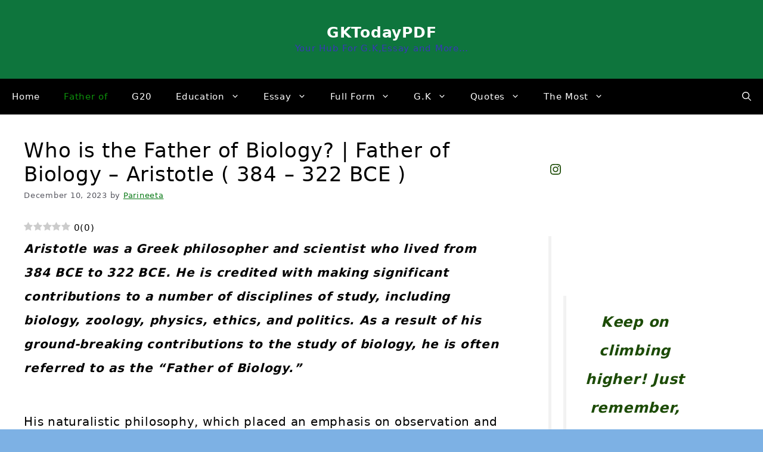

--- FILE ---
content_type: text/html; charset=UTF-8
request_url: https://gktodaypdf.com/father-of-biology-aristotle/
body_size: 38789
content:
<!DOCTYPE html><html lang="en-US" prefix="og: https://ogp.me/ns#"><head><script data-no-optimize="1">var litespeed_docref=sessionStorage.getItem("litespeed_docref");litespeed_docref&&(Object.defineProperty(document,"referrer",{get:function(){return litespeed_docref}}),sessionStorage.removeItem("litespeed_docref"));</script> <meta charset="UTF-8"><style>img:is([sizes="auto" i], [sizes^="auto," i]) { contain-intrinsic-size: 3000px 1500px }</style><link rel="preload" href="https://gktodaypdf.com/wp-content/plugins/rate-my-post/public/css/fonts/ratemypost.ttf" type="font/ttf" as="font" crossorigin="anonymous"><meta name="viewport" content="width=device-width, initial-scale=1"><title>Who is the Father of Biology? | Father of Biology - Aristotle ( 384 - 322 BCE ) - GKTodayPDF</title><meta name="description" content="Aristotle was a Greek philosopher and scientist who lived from 384 BCE to 322 BCE. He is credited with making significant contributions to a number of disciplines of study, including biology, zoology, physics, ethics, and politics. As a result of his ground-breaking contributions to the study of biology, he is often referred to as the &quot;Father of Biology.&quot;"/><meta name="robots" content="index, follow, max-snippet:-1, max-video-preview:-1, max-image-preview:large"/><link rel="canonical" href="https://gktodaypdf.com/father-of-biology-aristotle/" /><meta property="og:locale" content="en_US" /><meta property="og:type" content="article" /><meta property="og:title" content="Who is the Father of Biology? | Father of Biology - Aristotle ( 384 - 322 BCE ) - GKTodayPDF" /><meta property="og:description" content="Aristotle was a Greek philosopher and scientist who lived from 384 BCE to 322 BCE. He is credited with making significant contributions to a number of disciplines of study, including biology, zoology, physics, ethics, and politics. As a result of his ground-breaking contributions to the study of biology, he is often referred to as the &quot;Father of Biology.&quot;" /><meta property="og:url" content="https://gktodaypdf.com/father-of-biology-aristotle/" /><meta property="og:site_name" content="GKTodayPDF" /><meta property="article:tag" content="Aristotle" /><meta property="article:tag" content="Biology" /><meta property="article:tag" content="Father of Biology" /><meta property="article:tag" content="Father of Zoology" /><meta property="article:section" content="Father of" /><meta property="og:updated_time" content="2023-12-10T04:45:03+00:00" /><meta property="og:image" content="https://gktodaypdf.com/wp-content/uploads/2023/04/ACC25DFD-3418-4B53-9BCD-41611C1D39F2-823x1024.jpeg" /><meta property="og:image:secure_url" content="https://gktodaypdf.com/wp-content/uploads/2023/04/ACC25DFD-3418-4B53-9BCD-41611C1D39F2-823x1024.jpeg" /><meta property="og:image:alt" content="father of biology" /><meta property="article:published_time" content="2023-12-10T04:45:02+00:00" /><meta property="article:modified_time" content="2023-12-10T04:45:03+00:00" /><meta name="twitter:card" content="summary_large_image" /><meta name="twitter:title" content="Who is the Father of Biology? | Father of Biology - Aristotle ( 384 - 322 BCE ) - GKTodayPDF" /><meta name="twitter:description" content="Aristotle was a Greek philosopher and scientist who lived from 384 BCE to 322 BCE. He is credited with making significant contributions to a number of disciplines of study, including biology, zoology, physics, ethics, and politics. As a result of his ground-breaking contributions to the study of biology, he is often referred to as the &quot;Father of Biology.&quot;" /><meta name="twitter:image" content="https://gktodaypdf.com/wp-content/uploads/2023/04/ACC25DFD-3418-4B53-9BCD-41611C1D39F2-823x1024.jpeg" /><meta name="twitter:label1" content="Written by" /><meta name="twitter:data1" content="Parineeta" /><meta name="twitter:label2" content="Time to read" /><meta name="twitter:data2" content="19 minutes" /> <script type="application/ld+json" class="rank-math-schema">{"@context":"https://schema.org","@graph":[[{"@context":"https://schema.org","@type":"SiteNavigationElement","@id":"#rank-math-toc","name":"Life of Aristotle - Father of Biology","url":"https://gktodaypdf.com/father-of-biology-aristotle/#life-of-aristotle-father-of-biology"},{"@context":"https://schema.org","@type":"SiteNavigationElement","@id":"#rank-math-toc","name":"Aristotle on philosophy","url":"https://gktodaypdf.com/father-of-biology-aristotle/#aristotle-on-philosophy"},{"@context":"https://schema.org","@type":"SiteNavigationElement","@id":"#rank-math-toc","name":"Aristotle on metaphysics ","url":"https://gktodaypdf.com/father-of-biology-aristotle/#aristotle-on-metaphysics"},{"@context":"https://schema.org","@type":"SiteNavigationElement","@id":"#rank-math-toc","name":"Aristotle on organon","url":"https://gktodaypdf.com/father-of-biology-aristotle/#aristotle-on-organon"},{"@context":"https://schema.org","@type":"SiteNavigationElement","@id":"#rank-math-toc","name":"Aristotle on motion","url":"https://gktodaypdf.com/father-of-biology-aristotle/#aristotle-on-motion"},{"@context":"https://schema.org","@type":"SiteNavigationElement","@id":"#rank-math-toc","name":"Physics","url":"https://gktodaypdf.com/father-of-biology-aristotle/#physics"},{"@context":"https://schema.org","@type":"SiteNavigationElement","@id":"#rank-math-toc","name":"Astronomy","url":"https://gktodaypdf.com/father-of-biology-aristotle/#astronomy"},{"@context":"https://schema.org","@type":"SiteNavigationElement","@id":"#rank-math-toc","name":"Geology and natural sciences","url":"https://gktodaypdf.com/father-of-biology-aristotle/#geology-and-natural-sciences"},{"@context":"https://schema.org","@type":"SiteNavigationElement","@id":"#rank-math-toc","name":"Biology","url":"https://gktodaypdf.com/father-of-biology-aristotle/#biology"},{"@context":"https://schema.org","@type":"SiteNavigationElement","@id":"#rank-math-toc","name":"Classification of living organisms.","url":"https://gktodaypdf.com/father-of-biology-aristotle/#classification-of-living-organisms"},{"@context":"https://schema.org","@type":"SiteNavigationElement","@id":"#rank-math-toc","name":" Observation and description of animals","url":"https://gktodaypdf.com/father-of-biology-aristotle/#observation-and-description-of-animals"},{"@context":"https://schema.org","@type":"SiteNavigationElement","@id":"#rank-math-toc","name":" Study of embryology","url":"https://gktodaypdf.com/father-of-biology-aristotle/#study-of-embryology"},{"@context":"https://schema.org","@type":"SiteNavigationElement","@id":"#rank-math-toc","name":" Theory of spontaneous generation","url":"https://gktodaypdf.com/father-of-biology-aristotle/#theory-of-spontaneous-generation"},{"@context":"https://schema.org","@type":"SiteNavigationElement","@id":"#rank-math-toc","name":"FAQ on Father of Biology","url":"https://gktodaypdf.com/father-of-biology-aristotle/#faq-on-father-of-biology"},{"@context":"https://schema.org","@type":"SiteNavigationElement","@id":"#rank-math-toc","url":"https://gktodaypdf.com/father-of-biology-aristotle/#faq-question-1680712222624"},{"@context":"https://schema.org","@type":"SiteNavigationElement","@id":"#rank-math-toc","url":"https://gktodaypdf.com/father-of-biology-aristotle/#faq-question-1680712242960"},{"@context":"https://schema.org","@type":"SiteNavigationElement","@id":"#rank-math-toc","url":"https://gktodaypdf.com/father-of-biology-aristotle/"},{"@context":"https://schema.org","@type":"SiteNavigationElement","@id":"#rank-math-toc","url":"https://gktodaypdf.com/father-of-biology-aristotle/#faq-question-1680765903678"}],{"@type":["Organization","Person"],"@id":"https://gktodaypdf.com/#person","name":"santoshfuge1982","url":"https://gktodaypdf.com"},{"@type":"WebSite","@id":"https://gktodaypdf.com/#website","url":"https://gktodaypdf.com","name":"GKTodayPDF","publisher":{"@id":"https://gktodaypdf.com/#person"},"inLanguage":"en-US"},{"@type":"ImageObject","@id":"https://gktodaypdf.com/wp-content/uploads/2023/04/ACC25DFD-3418-4B53-9BCD-41611C1D39F2-823x1024.jpeg","url":"https://gktodaypdf.com/wp-content/uploads/2023/04/ACC25DFD-3418-4B53-9BCD-41611C1D39F2-823x1024.jpeg","width":"200","height":"200","inLanguage":"en-US"},{"@type":["WebPage","FAQPage"],"@id":"https://gktodaypdf.com/father-of-biology-aristotle/#webpage","url":"https://gktodaypdf.com/father-of-biology-aristotle/","name":"Who is the Father of Biology? | Father of Biology - Aristotle ( 384 - 322 BCE ) - GKTodayPDF","datePublished":"2023-12-10T04:45:02+00:00","dateModified":"2023-12-10T04:45:03+00:00","isPartOf":{"@id":"https://gktodaypdf.com/#website"},"primaryImageOfPage":{"@id":"https://gktodaypdf.com/wp-content/uploads/2023/04/ACC25DFD-3418-4B53-9BCD-41611C1D39F2-823x1024.jpeg"},"inLanguage":"en-US","mainEntity":[{"@type":"Question","url":"https://gktodaypdf.com/father-of-biology-aristotle/#faq-question-1680712222624","name":"Who is known as the father of biology?","acceptedAnswer":{"@type":"Answer","text":"Aristotle is often referred to as the father of biology."}},{"@type":"Question","url":"https://gktodaypdf.com/father-of-biology-aristotle/#faq-question-1680712242960","name":"Why is Aristotle called the father of biology?","acceptedAnswer":{"@type":"Answer","text":"Aristotle is considered the father of biology because he was the first to organize and classify living things into groups based on their physical characteristics. He also studied the structure and function of organisms and made important contributions to the fields of anatomy, physiology, and embryology."}},{"@type":"Question","url":"https://gktodaypdf.com/father-of-biology-aristotle/#faq-question-1680765740409","name":"What were Aristotle's contributions to biology?","acceptedAnswer":{"@type":"Answer","text":"Aristotle made significant contributions to the study of biology, including his work in comparative anatomy, behavioral studies, botanical studies, and embryology."}},{"@type":"Question","url":"https://gktodaypdf.com/father-of-biology-aristotle/#faq-question-1680765903678","name":"How did Aristotle's work in biology influence modern science?","acceptedAnswer":{"@type":"Answer","text":"Aristotle's work in biology laid the foundation for modern scientific inquiry, and his careful observation and experimentation helped to develop the scientific method that is still used today."}}]},{"@type":"Person","@id":"https://gktodaypdf.com/author/santoshfuge1982/","name":"Parineeta","url":"https://gktodaypdf.com/author/santoshfuge1982/","image":{"@type":"ImageObject","@id":"https://gktodaypdf.com/wp-content/litespeed/avatar/513027f42dcf8edacc5d77da5320183a.jpg?ver=1768235775","url":"https://gktodaypdf.com/wp-content/litespeed/avatar/513027f42dcf8edacc5d77da5320183a.jpg?ver=1768235775","caption":"Parineeta","inLanguage":"en-US"},"sameAs":["https://gktodaypdf.com"]},{"@type":"BlogPosting","headline":"Who is the Father of Biology? | Father of Biology - Aristotle ( 384 - 322 BCE ) - GKTodayPDF","keywords":"father of biology,Aristotle","datePublished":"2023-12-10T04:45:02+00:00","dateModified":"2023-12-10T04:45:03+00:00","articleSection":"Father of","author":{"@id":"https://gktodaypdf.com/author/santoshfuge1982/","name":"Parineeta"},"publisher":{"@id":"https://gktodaypdf.com/#person"},"description":"Aristotle was a Greek philosopher and scientist who lived from 384 BCE to 322 BCE. He is credited with making significant contributions to a number of disciplines of study, including biology, zoology, physics, ethics, and politics. As a result of his ground-breaking contributions to the study of biology, he is often referred to as the &quot;Father of Biology.&quot;","name":"Who is the Father of Biology? | Father of Biology - Aristotle ( 384 - 322 BCE ) - GKTodayPDF","@id":"https://gktodaypdf.com/father-of-biology-aristotle/#richSnippet","isPartOf":{"@id":"https://gktodaypdf.com/father-of-biology-aristotle/#webpage"},"image":{"@id":"https://gktodaypdf.com/wp-content/uploads/2023/04/ACC25DFD-3418-4B53-9BCD-41611C1D39F2-823x1024.jpeg"},"inLanguage":"en-US","mainEntityOfPage":{"@id":"https://gktodaypdf.com/father-of-biology-aristotle/#webpage"}}]}</script> <link rel='dns-prefetch' href='//www.googletagmanager.com' /><link rel="alternate" type="application/rss+xml" title="GKTodayPDF &raquo; Feed" href="https://gktodaypdf.com/feed/" /><link rel="alternate" type="application/rss+xml" title="GKTodayPDF &raquo; Comments Feed" href="https://gktodaypdf.com/comments/feed/" /><link rel="alternate" type="application/rss+xml" title="GKTodayPDF &raquo; Who is the Father of Biology? | Father of Biology &#8211; Aristotle ( 384 &#8211; 322 BCE ) Comments Feed" href="https://gktodaypdf.com/father-of-biology-aristotle/feed/" /><link rel="alternate" type="application/rss+xml" title="GKTodayPDF &raquo; Stories Feed" href="https://gktodaypdf.com/web-stories/feed/"><link data-optimized="2" rel="stylesheet" href="https://gktodaypdf.com/wp-content/litespeed/css/2c81eff9df9e356d5979372e18625e5d.css?ver=a0ce4" /><style id='classic-theme-styles-inline-css'>/*! This file is auto-generated */
.wp-block-button__link{color:#fff;background-color:#32373c;border-radius:9999px;box-shadow:none;text-decoration:none;padding:calc(.667em + 2px) calc(1.333em + 2px);font-size:1.125em}.wp-block-file__button{background:#32373c;color:#fff;text-decoration:none}</style><style id='global-styles-inline-css'>:root{--wp--preset--aspect-ratio--square: 1;--wp--preset--aspect-ratio--4-3: 4/3;--wp--preset--aspect-ratio--3-4: 3/4;--wp--preset--aspect-ratio--3-2: 3/2;--wp--preset--aspect-ratio--2-3: 2/3;--wp--preset--aspect-ratio--16-9: 16/9;--wp--preset--aspect-ratio--9-16: 9/16;--wp--preset--color--black: #000000;--wp--preset--color--cyan-bluish-gray: #abb8c3;--wp--preset--color--white: #ffffff;--wp--preset--color--pale-pink: #f78da7;--wp--preset--color--vivid-red: #cf2e2e;--wp--preset--color--luminous-vivid-orange: #ff6900;--wp--preset--color--luminous-vivid-amber: #fcb900;--wp--preset--color--light-green-cyan: #7bdcb5;--wp--preset--color--vivid-green-cyan: #00d084;--wp--preset--color--pale-cyan-blue: #8ed1fc;--wp--preset--color--vivid-cyan-blue: #0693e3;--wp--preset--color--vivid-purple: #9b51e0;--wp--preset--color--contrast: var(--contrast);--wp--preset--color--contrast-2: var(--contrast-2);--wp--preset--color--contrast-3: var(--contrast-3);--wp--preset--color--base: var(--base);--wp--preset--color--base-2: var(--base-2);--wp--preset--color--base-3: var(--base-3);--wp--preset--color--accent: var(--accent);--wp--preset--gradient--vivid-cyan-blue-to-vivid-purple: linear-gradient(135deg,rgba(6,147,227,1) 0%,rgb(155,81,224) 100%);--wp--preset--gradient--light-green-cyan-to-vivid-green-cyan: linear-gradient(135deg,rgb(122,220,180) 0%,rgb(0,208,130) 100%);--wp--preset--gradient--luminous-vivid-amber-to-luminous-vivid-orange: linear-gradient(135deg,rgba(252,185,0,1) 0%,rgba(255,105,0,1) 100%);--wp--preset--gradient--luminous-vivid-orange-to-vivid-red: linear-gradient(135deg,rgba(255,105,0,1) 0%,rgb(207,46,46) 100%);--wp--preset--gradient--very-light-gray-to-cyan-bluish-gray: linear-gradient(135deg,rgb(238,238,238) 0%,rgb(169,184,195) 100%);--wp--preset--gradient--cool-to-warm-spectrum: linear-gradient(135deg,rgb(74,234,220) 0%,rgb(151,120,209) 20%,rgb(207,42,186) 40%,rgb(238,44,130) 60%,rgb(251,105,98) 80%,rgb(254,248,76) 100%);--wp--preset--gradient--blush-light-purple: linear-gradient(135deg,rgb(255,206,236) 0%,rgb(152,150,240) 100%);--wp--preset--gradient--blush-bordeaux: linear-gradient(135deg,rgb(254,205,165) 0%,rgb(254,45,45) 50%,rgb(107,0,62) 100%);--wp--preset--gradient--luminous-dusk: linear-gradient(135deg,rgb(255,203,112) 0%,rgb(199,81,192) 50%,rgb(65,88,208) 100%);--wp--preset--gradient--pale-ocean: linear-gradient(135deg,rgb(255,245,203) 0%,rgb(182,227,212) 50%,rgb(51,167,181) 100%);--wp--preset--gradient--electric-grass: linear-gradient(135deg,rgb(202,248,128) 0%,rgb(113,206,126) 100%);--wp--preset--gradient--midnight: linear-gradient(135deg,rgb(2,3,129) 0%,rgb(40,116,252) 100%);--wp--preset--font-size--small: 13px;--wp--preset--font-size--medium: 20px;--wp--preset--font-size--large: 36px;--wp--preset--font-size--x-large: 42px;--wp--preset--spacing--20: 0.44rem;--wp--preset--spacing--30: 0.67rem;--wp--preset--spacing--40: 1rem;--wp--preset--spacing--50: 1.5rem;--wp--preset--spacing--60: 2.25rem;--wp--preset--spacing--70: 3.38rem;--wp--preset--spacing--80: 5.06rem;--wp--preset--shadow--natural: 6px 6px 9px rgba(0, 0, 0, 0.2);--wp--preset--shadow--deep: 12px 12px 50px rgba(0, 0, 0, 0.4);--wp--preset--shadow--sharp: 6px 6px 0px rgba(0, 0, 0, 0.2);--wp--preset--shadow--outlined: 6px 6px 0px -3px rgba(255, 255, 255, 1), 6px 6px rgba(0, 0, 0, 1);--wp--preset--shadow--crisp: 6px 6px 0px rgba(0, 0, 0, 1);}:where(.is-layout-flex){gap: 0.5em;}:where(.is-layout-grid){gap: 0.5em;}body .is-layout-flex{display: flex;}.is-layout-flex{flex-wrap: wrap;align-items: center;}.is-layout-flex > :is(*, div){margin: 0;}body .is-layout-grid{display: grid;}.is-layout-grid > :is(*, div){margin: 0;}:where(.wp-block-columns.is-layout-flex){gap: 2em;}:where(.wp-block-columns.is-layout-grid){gap: 2em;}:where(.wp-block-post-template.is-layout-flex){gap: 1.25em;}:where(.wp-block-post-template.is-layout-grid){gap: 1.25em;}.has-black-color{color: var(--wp--preset--color--black) !important;}.has-cyan-bluish-gray-color{color: var(--wp--preset--color--cyan-bluish-gray) !important;}.has-white-color{color: var(--wp--preset--color--white) !important;}.has-pale-pink-color{color: var(--wp--preset--color--pale-pink) !important;}.has-vivid-red-color{color: var(--wp--preset--color--vivid-red) !important;}.has-luminous-vivid-orange-color{color: var(--wp--preset--color--luminous-vivid-orange) !important;}.has-luminous-vivid-amber-color{color: var(--wp--preset--color--luminous-vivid-amber) !important;}.has-light-green-cyan-color{color: var(--wp--preset--color--light-green-cyan) !important;}.has-vivid-green-cyan-color{color: var(--wp--preset--color--vivid-green-cyan) !important;}.has-pale-cyan-blue-color{color: var(--wp--preset--color--pale-cyan-blue) !important;}.has-vivid-cyan-blue-color{color: var(--wp--preset--color--vivid-cyan-blue) !important;}.has-vivid-purple-color{color: var(--wp--preset--color--vivid-purple) !important;}.has-black-background-color{background-color: var(--wp--preset--color--black) !important;}.has-cyan-bluish-gray-background-color{background-color: var(--wp--preset--color--cyan-bluish-gray) !important;}.has-white-background-color{background-color: var(--wp--preset--color--white) !important;}.has-pale-pink-background-color{background-color: var(--wp--preset--color--pale-pink) !important;}.has-vivid-red-background-color{background-color: var(--wp--preset--color--vivid-red) !important;}.has-luminous-vivid-orange-background-color{background-color: var(--wp--preset--color--luminous-vivid-orange) !important;}.has-luminous-vivid-amber-background-color{background-color: var(--wp--preset--color--luminous-vivid-amber) !important;}.has-light-green-cyan-background-color{background-color: var(--wp--preset--color--light-green-cyan) !important;}.has-vivid-green-cyan-background-color{background-color: var(--wp--preset--color--vivid-green-cyan) !important;}.has-pale-cyan-blue-background-color{background-color: var(--wp--preset--color--pale-cyan-blue) !important;}.has-vivid-cyan-blue-background-color{background-color: var(--wp--preset--color--vivid-cyan-blue) !important;}.has-vivid-purple-background-color{background-color: var(--wp--preset--color--vivid-purple) !important;}.has-black-border-color{border-color: var(--wp--preset--color--black) !important;}.has-cyan-bluish-gray-border-color{border-color: var(--wp--preset--color--cyan-bluish-gray) !important;}.has-white-border-color{border-color: var(--wp--preset--color--white) !important;}.has-pale-pink-border-color{border-color: var(--wp--preset--color--pale-pink) !important;}.has-vivid-red-border-color{border-color: var(--wp--preset--color--vivid-red) !important;}.has-luminous-vivid-orange-border-color{border-color: var(--wp--preset--color--luminous-vivid-orange) !important;}.has-luminous-vivid-amber-border-color{border-color: var(--wp--preset--color--luminous-vivid-amber) !important;}.has-light-green-cyan-border-color{border-color: var(--wp--preset--color--light-green-cyan) !important;}.has-vivid-green-cyan-border-color{border-color: var(--wp--preset--color--vivid-green-cyan) !important;}.has-pale-cyan-blue-border-color{border-color: var(--wp--preset--color--pale-cyan-blue) !important;}.has-vivid-cyan-blue-border-color{border-color: var(--wp--preset--color--vivid-cyan-blue) !important;}.has-vivid-purple-border-color{border-color: var(--wp--preset--color--vivid-purple) !important;}.has-vivid-cyan-blue-to-vivid-purple-gradient-background{background: var(--wp--preset--gradient--vivid-cyan-blue-to-vivid-purple) !important;}.has-light-green-cyan-to-vivid-green-cyan-gradient-background{background: var(--wp--preset--gradient--light-green-cyan-to-vivid-green-cyan) !important;}.has-luminous-vivid-amber-to-luminous-vivid-orange-gradient-background{background: var(--wp--preset--gradient--luminous-vivid-amber-to-luminous-vivid-orange) !important;}.has-luminous-vivid-orange-to-vivid-red-gradient-background{background: var(--wp--preset--gradient--luminous-vivid-orange-to-vivid-red) !important;}.has-very-light-gray-to-cyan-bluish-gray-gradient-background{background: var(--wp--preset--gradient--very-light-gray-to-cyan-bluish-gray) !important;}.has-cool-to-warm-spectrum-gradient-background{background: var(--wp--preset--gradient--cool-to-warm-spectrum) !important;}.has-blush-light-purple-gradient-background{background: var(--wp--preset--gradient--blush-light-purple) !important;}.has-blush-bordeaux-gradient-background{background: var(--wp--preset--gradient--blush-bordeaux) !important;}.has-luminous-dusk-gradient-background{background: var(--wp--preset--gradient--luminous-dusk) !important;}.has-pale-ocean-gradient-background{background: var(--wp--preset--gradient--pale-ocean) !important;}.has-electric-grass-gradient-background{background: var(--wp--preset--gradient--electric-grass) !important;}.has-midnight-gradient-background{background: var(--wp--preset--gradient--midnight) !important;}.has-small-font-size{font-size: var(--wp--preset--font-size--small) !important;}.has-medium-font-size{font-size: var(--wp--preset--font-size--medium) !important;}.has-large-font-size{font-size: var(--wp--preset--font-size--large) !important;}.has-x-large-font-size{font-size: var(--wp--preset--font-size--x-large) !important;}
:where(.wp-block-post-template.is-layout-flex){gap: 1.25em;}:where(.wp-block-post-template.is-layout-grid){gap: 1.25em;}
:where(.wp-block-columns.is-layout-flex){gap: 2em;}:where(.wp-block-columns.is-layout-grid){gap: 2em;}
:root :where(.wp-block-pullquote){font-size: 1.5em;line-height: 1.6;}</style><style id='generate-style-inline-css'>body{background-color:#7db1e4;color:#000000;}a{color:#3886ca;}a{text-decoration:underline;}.entry-title a, .site-branding a, a.button, .wp-block-button__link, .main-navigation a{text-decoration:none;}a:hover, a:focus, a:active{color:#0f0e0e;}.grid-container{max-width:2000px;}.wp-block-group__inner-container{max-width:2000px;margin-left:auto;margin-right:auto;}.generate-back-to-top{font-size:20px;border-radius:3px;position:fixed;bottom:30px;right:30px;line-height:40px;width:40px;text-align:center;z-index:10;transition:opacity 300ms ease-in-out;opacity:0.1;transform:translateY(1000px);}.generate-back-to-top__show{opacity:1;transform:translateY(0);}:root{--contrast:#222222;--contrast-2:#575760;--contrast-3:#b2b2be;--base:#f0f0f0;--base-2:#f7f8f9;--base-3:#ffffff;--accent:#2277c1;}:root .has-contrast-color{color:var(--contrast);}:root .has-contrast-background-color{background-color:var(--contrast);}:root .has-contrast-2-color{color:var(--contrast-2);}:root .has-contrast-2-background-color{background-color:var(--contrast-2);}:root .has-contrast-3-color{color:var(--contrast-3);}:root .has-contrast-3-background-color{background-color:var(--contrast-3);}:root .has-base-color{color:var(--base);}:root .has-base-background-color{background-color:var(--base);}:root .has-base-2-color{color:var(--base-2);}:root .has-base-2-background-color{background-color:var(--base-2);}:root .has-base-3-color{color:var(--base-3);}:root .has-base-3-background-color{background-color:var(--base-3);}:root .has-accent-color{color:var(--accent);}:root .has-accent-background-color{background-color:var(--accent);}.gp-modal:not(.gp-modal--open):not(.gp-modal--transition){display:none;}.gp-modal--transition:not(.gp-modal--open){pointer-events:none;}.gp-modal-overlay:not(.gp-modal-overlay--open):not(.gp-modal--transition){display:none;}.gp-modal__overlay{display:none;position:fixed;top:0;left:0;right:0;bottom:0;background:rgba(0,0,0,0.2);display:flex;justify-content:center;align-items:center;z-index:10000;backdrop-filter:blur(3px);transition:opacity 500ms ease;opacity:0;}.gp-modal--open:not(.gp-modal--transition) .gp-modal__overlay{opacity:1;}.gp-modal__container{max-width:100%;max-height:100vh;transform:scale(0.9);transition:transform 500ms ease;padding:0 10px;}.gp-modal--open:not(.gp-modal--transition) .gp-modal__container{transform:scale(1);}.search-modal-fields{display:flex;}.gp-search-modal .gp-modal__overlay{align-items:flex-start;padding-top:25vh;background:var(--gp-search-modal-overlay-bg-color);}.search-modal-form{width:500px;max-width:100%;background-color:var(--gp-search-modal-bg-color);color:var(--gp-search-modal-text-color);}.search-modal-form .search-field, .search-modal-form .search-field:focus{width:100%;height:60px;background-color:transparent;border:0;appearance:none;color:currentColor;}.search-modal-fields button, .search-modal-fields button:active, .search-modal-fields button:focus, .search-modal-fields button:hover{background-color:transparent;border:0;color:currentColor;width:60px;}body, button, input, select, textarea{font-size:15px;letter-spacing:0.75px;}body{line-height:2;}p{margin-bottom:2.5em;}h1, h2, h3, h4, h5, h6{font-size:34px;line-height:1.2;}.top-bar{background-color:#ffffff;color:#ffffff;}.top-bar a{color:#440505;}.top-bar a:hover{color:#303030;}.site-header{background-color:#0e753d;color:#000000;}.main-title a,.main-title a:hover{color:#ffffff;}.site-description{color:#3838b8;}.main-navigation,.main-navigation ul ul{background-color:#000000;}.main-navigation .main-nav ul li a, .main-navigation .menu-toggle, .main-navigation .menu-bar-items{color:#ffffff;}.main-navigation .main-nav ul li:not([class*="current-menu-"]):hover > a, .main-navigation .main-nav ul li:not([class*="current-menu-"]):focus > a, .main-navigation .main-nav ul li.sfHover:not([class*="current-menu-"]) > a, .main-navigation .menu-bar-item:hover > a, .main-navigation .menu-bar-item.sfHover > a{color:#ffffff;background-color:#000000;}button.menu-toggle:hover,button.menu-toggle:focus{color:#ffffff;}.main-navigation .main-nav ul li[class*="current-menu-"] > a{color:#0d900b;background-color:#000000;}.navigation-search input[type="search"],.navigation-search input[type="search"]:active, .navigation-search input[type="search"]:focus, .main-navigation .main-nav ul li.search-item.active > a, .main-navigation .menu-bar-items .search-item.active > a{color:#ffffff;background-color:#000000;}.main-navigation ul ul{background-color:#1c1818;}.main-navigation .main-nav ul ul li a{color:#378013;}.main-navigation .main-nav ul ul li:not([class*="current-menu-"]):hover > a,.main-navigation .main-nav ul ul li:not([class*="current-menu-"]):focus > a, .main-navigation .main-nav ul ul li.sfHover:not([class*="current-menu-"]) > a{color:#ffffff;background-color:#060505;}.main-navigation .main-nav ul ul li[class*="current-menu-"] > a{color:#ffffff;background-color:#000000;}.separate-containers .inside-article, .separate-containers .comments-area, .separate-containers .page-header, .one-container .container, .separate-containers .paging-navigation, .inside-page-header{color:#000000;background-color:#ffffff;}.inside-article a,.paging-navigation a,.comments-area a,.page-header a{color:#067813;}.inside-article a:hover,.paging-navigation a:hover,.comments-area a:hover,.page-header a:hover{color:#060a36;}.entry-header h1,.page-header h1{color:#000000;}.entry-title a{color:var(--contrast);}.entry-title a:hover{color:var(--contrast-2);}.entry-meta{color:var(--contrast-2);}h1{color:rgba(0,0,0,0.98);}h2{color:rgba(0,0,0,0.99);}h3{color:rgba(0,0,0,0.97);}h4{color:rgba(0,0,0,0.99);}h5{color:rgba(0,0,0,0.97);}h6{color:#040000;}.sidebar .widget{color:#1c4b06;background-color:var(--base-3);}.footer-widgets{background-color:var(--base-3);}.site-info{background-color:var(--base-3);}input[type="text"],input[type="email"],input[type="url"],input[type="password"],input[type="search"],input[type="tel"],input[type="number"],textarea,select{color:var(--contrast);background-color:var(--base-2);border-color:var(--base);}input[type="text"]:focus,input[type="email"]:focus,input[type="url"]:focus,input[type="password"]:focus,input[type="search"]:focus,input[type="tel"]:focus,input[type="number"]:focus,textarea:focus,select:focus{color:var(--contrast);background-color:var(--base-2);border-color:var(--contrast-3);}button,html input[type="button"],input[type="reset"],input[type="submit"],a.button,a.wp-block-button__link:not(.has-background){color:#ffffff;background-color:#55555e;}button:hover,html input[type="button"]:hover,input[type="reset"]:hover,input[type="submit"]:hover,a.button:hover,button:focus,html input[type="button"]:focus,input[type="reset"]:focus,input[type="submit"]:focus,a.button:focus,a.wp-block-button__link:not(.has-background):active,a.wp-block-button__link:not(.has-background):focus,a.wp-block-button__link:not(.has-background):hover{color:#ffffff;background-color:#3f4047;}a.generate-back-to-top{background-color:rgba(0,0,0,0.4);color:#ffffff;}a.generate-back-to-top:hover,a.generate-back-to-top:focus{background-color:#0a5412;color:#ffffff;}:root{--gp-search-modal-bg-color:#000000;--gp-search-modal-text-color:#fffbfb;--gp-search-modal-overlay-bg-color:rgba(94,160,10,0.76);}@media (max-width:768px){.main-navigation .menu-bar-item:hover > a, .main-navigation .menu-bar-item.sfHover > a{background:none;color:#ffffff;}}.inside-top-bar.grid-container{max-width:2080px;}.inside-header{padding:40px;}.inside-header.grid-container{max-width:2080px;}.site-main .wp-block-group__inner-container{padding:40px;}.separate-containers .paging-navigation{padding-top:20px;padding-bottom:20px;}.entry-content .alignwide, body:not(.no-sidebar) .entry-content .alignfull{margin-left:-40px;width:calc(100% + 80px);max-width:calc(100% + 80px);}.rtl .menu-item-has-children .dropdown-menu-toggle{padding-left:20px;}.rtl .main-navigation .main-nav ul li.menu-item-has-children > a{padding-right:20px;}.footer-widgets-container.grid-container{max-width:2080px;}.inside-site-info.grid-container{max-width:2080px;}@media (max-width:768px){.separate-containers .inside-article, .separate-containers .comments-area, .separate-containers .page-header, .separate-containers .paging-navigation, .one-container .site-content, .inside-page-header{padding:30px;}.site-main .wp-block-group__inner-container{padding:30px;}.inside-top-bar{padding-right:30px;padding-left:30px;}.inside-header{padding-right:30px;padding-left:30px;}.widget-area .widget{padding-top:30px;padding-right:30px;padding-bottom:30px;padding-left:30px;}.footer-widgets-container{padding-top:30px;padding-right:30px;padding-bottom:30px;padding-left:30px;}.inside-site-info{padding-right:30px;padding-left:30px;}.entry-content .alignwide, body:not(.no-sidebar) .entry-content .alignfull{margin-left:-30px;width:calc(100% + 60px);max-width:calc(100% + 60px);}.one-container .site-main .paging-navigation{margin-bottom:20px;}}/* End cached CSS */.is-right-sidebar{width:30%;}.is-left-sidebar{width:30%;}.site-content .content-area{width:70%;}@media (max-width:768px){.main-navigation .menu-toggle,.sidebar-nav-mobile:not(#sticky-placeholder){display:block;}.main-navigation ul,.gen-sidebar-nav,.main-navigation:not(.slideout-navigation):not(.toggled) .main-nav > ul,.has-inline-mobile-toggle #site-navigation .inside-navigation > *:not(.navigation-search):not(.main-nav){display:none;}.nav-align-right .inside-navigation,.nav-align-center .inside-navigation{justify-content:space-between;}}
.elementor-template-full-width .site-content{display:block;}</style> <script type="litespeed/javascript" data-src="https://www.googletagmanager.com/gtag/js?id=UA-262535913-1" id="google_gtagjs-js"></script> <script id="google_gtagjs-js-after" type="litespeed/javascript">window.dataLayer=window.dataLayer||[];function gtag(){dataLayer.push(arguments)}
gtag('set','linker',{"domains":["gktodaypdf.com"]});gtag("js",new Date());gtag("set","developer_id.dZTNiMT",!0);gtag("config","UA-262535913-1",{"anonymize_ip":!0});gtag("config","GT-TX9GBQR")</script>  <script type="litespeed/javascript" data-src="https://gktodaypdf.com/wp-includes/js/jquery/jquery.min.js" id="jquery-core-js"></script> <link rel="https://api.w.org/" href="https://gktodaypdf.com/wp-json/" /><link rel="alternate" title="JSON" type="application/json" href="https://gktodaypdf.com/wp-json/wp/v2/posts/5" /><link rel="EditURI" type="application/rsd+xml" title="RSD" href="https://gktodaypdf.com/xmlrpc.php?rsd" /><meta name="generator" content="WordPress 6.7.4" /><link rel='shortlink' href='https://gktodaypdf.com/?p=5' /><link rel="alternate" title="oEmbed (JSON)" type="application/json+oembed" href="https://gktodaypdf.com/wp-json/oembed/1.0/embed?url=https%3A%2F%2Fgktodaypdf.com%2Ffather-of-biology-aristotle%2F" /><link rel="alternate" title="oEmbed (XML)" type="text/xml+oembed" href="https://gktodaypdf.com/wp-json/oembed/1.0/embed?url=https%3A%2F%2Fgktodaypdf.com%2Ffather-of-biology-aristotle%2F&#038;format=xml" /><meta name="generator" content="Site Kit by Google 1.106.0" /><link rel="pingback" href="https://gktodaypdf.com/xmlrpc.php"><meta name="google-adsense-platform-account" content="ca-host-pub-2644536267352236"><meta name="google-adsense-platform-domain" content="sitekit.withgoogle.com"><meta name="generator" content="Elementor 3.18.2; features: e_dom_optimization, e_optimized_assets_loading, e_optimized_css_loading, e_font_icon_svg, additional_custom_breakpoints, block_editor_assets_optimize, e_image_loading_optimization; settings: css_print_method-external, google_font-enabled, font_display-swap"><link rel="icon" href="https://gktodaypdf.com/wp-content/uploads/2023/11/cropped-35A67B79-B6BC-4E29-823F-0EF6EBE99001-32x32.png" sizes="32x32" /><link rel="icon" href="https://gktodaypdf.com/wp-content/uploads/2023/11/cropped-35A67B79-B6BC-4E29-823F-0EF6EBE99001-192x192.png" sizes="192x192" /><link rel="apple-touch-icon" href="https://gktodaypdf.com/wp-content/uploads/2023/11/cropped-35A67B79-B6BC-4E29-823F-0EF6EBE99001-180x180.png" /><meta name="msapplication-TileImage" content="https://gktodaypdf.com/wp-content/uploads/2023/11/cropped-35A67B79-B6BC-4E29-823F-0EF6EBE99001-270x270.png" /><style id="kirki-inline-styles"></style></head><body class="post-template-default single single-post postid-5 single-format-standard wp-embed-responsive right-sidebar nav-below-header one-container header-aligned-center dropdown-hover elementor-default elementor-kit-2544" itemtype="https://schema.org/Blog" itemscope>
<a class="screen-reader-text skip-link" href="#content" title="Skip to content">Skip to content</a><header class="site-header grid-container" id="masthead" aria-label="Site"  itemtype="https://schema.org/WPHeader" itemscope><div class="inside-header"><div class="site-branding"><p class="main-title" itemprop="headline">
<a href="https://gktodaypdf.com/" rel="home">
GKTodayPDF
</a></p><p class="site-description" itemprop="description">
Your Hub For G.K,Essay and More…</p></div></div></header><nav class="main-navigation has-menu-bar-items sub-menu-right" id="site-navigation" aria-label="Primary"  itemtype="https://schema.org/SiteNavigationElement" itemscope><div class="inside-navigation">
<button class="menu-toggle" aria-controls="primary-menu" aria-expanded="false">
<span class="gp-icon icon-menu-bars"><svg viewBox="0 0 512 512" aria-hidden="true" xmlns="http://www.w3.org/2000/svg" width="1em" height="1em"><path d="M0 96c0-13.255 10.745-24 24-24h464c13.255 0 24 10.745 24 24s-10.745 24-24 24H24c-13.255 0-24-10.745-24-24zm0 160c0-13.255 10.745-24 24-24h464c13.255 0 24 10.745 24 24s-10.745 24-24 24H24c-13.255 0-24-10.745-24-24zm0 160c0-13.255 10.745-24 24-24h464c13.255 0 24 10.745 24 24s-10.745 24-24 24H24c-13.255 0-24-10.745-24-24z" /></svg><svg viewBox="0 0 512 512" aria-hidden="true" xmlns="http://www.w3.org/2000/svg" width="1em" height="1em"><path d="M71.029 71.029c9.373-9.372 24.569-9.372 33.942 0L256 222.059l151.029-151.03c9.373-9.372 24.569-9.372 33.942 0 9.372 9.373 9.372 24.569 0 33.942L289.941 256l151.03 151.029c9.372 9.373 9.372 24.569 0 33.942-9.373 9.372-24.569 9.372-33.942 0L256 289.941l-151.029 151.03c-9.373 9.372-24.569 9.372-33.942 0-9.372-9.373-9.372-24.569 0-33.942L222.059 256 71.029 104.971c-9.372-9.373-9.372-24.569 0-33.942z" /></svg></span><span class="mobile-menu">Menu</span>				</button><div id="primary-menu" class="main-nav"><ul id="menu-menu-1" class=" menu sf-menu"><li id="menu-item-803" class="menu-item menu-item-type-custom menu-item-object-custom menu-item-home menu-item-803"><a href="https://gktodaypdf.com/">Home</a></li><li id="menu-item-805" class="menu-item menu-item-type-taxonomy menu-item-object-category current-post-ancestor current-menu-parent current-post-parent menu-item-805"><a href="https://gktodaypdf.com/category/father-of/">Father of</a></li><li id="menu-item-2447" class="menu-item menu-item-type-taxonomy menu-item-object-category menu-item-2447"><a href="https://gktodaypdf.com/category/g20/">G20</a></li><li id="menu-item-2448" class="menu-item menu-item-type-taxonomy menu-item-object-category menu-item-has-children menu-item-2448"><a href="https://gktodaypdf.com/category/education/">Education<span role="presentation" class="dropdown-menu-toggle"><span class="gp-icon icon-arrow"><svg viewBox="0 0 330 512" aria-hidden="true" xmlns="http://www.w3.org/2000/svg" width="1em" height="1em"><path d="M305.913 197.085c0 2.266-1.133 4.815-2.833 6.514L171.087 335.593c-1.7 1.7-4.249 2.832-6.515 2.832s-4.815-1.133-6.515-2.832L26.064 203.599c-1.7-1.7-2.832-4.248-2.832-6.514s1.132-4.816 2.832-6.515l14.162-14.163c1.7-1.699 3.966-2.832 6.515-2.832 2.266 0 4.815 1.133 6.515 2.832l111.316 111.317 111.316-111.317c1.7-1.699 4.249-2.832 6.515-2.832s4.815 1.133 6.515 2.832l14.162 14.163c1.7 1.7 2.833 4.249 2.833 6.515z" /></svg></span></span></a><ul class="sub-menu"><li id="menu-item-2450" class="menu-item menu-item-type-taxonomy menu-item-object-category menu-item-2450"><a href="https://gktodaypdf.com/category/education/learning-styles/">Learning Styles</a></li><li id="menu-item-2449" class="menu-item menu-item-type-taxonomy menu-item-object-category menu-item-2449"><a href="https://gktodaypdf.com/category/education/educational-resources/">Educational Resources</a></li><li id="menu-item-2452" class="menu-item menu-item-type-taxonomy menu-item-object-category menu-item-2452"><a href="https://gktodaypdf.com/category/education/study-techniques/">Study Techniques</a></li><li id="menu-item-2451" class="menu-item menu-item-type-taxonomy menu-item-object-category menu-item-2451"><a href="https://gktodaypdf.com/category/education/learning-tips/">Learning Tips</a></li><li id="menu-item-2472" class="menu-item menu-item-type-taxonomy menu-item-object-category menu-item-2472"><a href="https://gktodaypdf.com/category/education/pre-primary-education/">Pre-Primary</a></li><li id="menu-item-2473" class="menu-item menu-item-type-taxonomy menu-item-object-category menu-item-2473"><a href="https://gktodaypdf.com/category/education/primary-education/">Primary</a></li><li id="menu-item-2503" class="menu-item menu-item-type-taxonomy menu-item-object-category menu-item-2503"><a href="https://gktodaypdf.com/category/education/study-techniques/">Study Techniques</a></li></ul></li><li id="menu-item-2493" class="menu-item menu-item-type-taxonomy menu-item-object-category menu-item-has-children menu-item-2493"><a href="https://gktodaypdf.com/category/essay/">Essay<span role="presentation" class="dropdown-menu-toggle"><span class="gp-icon icon-arrow"><svg viewBox="0 0 330 512" aria-hidden="true" xmlns="http://www.w3.org/2000/svg" width="1em" height="1em"><path d="M305.913 197.085c0 2.266-1.133 4.815-2.833 6.514L171.087 335.593c-1.7 1.7-4.249 2.832-6.515 2.832s-4.815-1.133-6.515-2.832L26.064 203.599c-1.7-1.7-2.832-4.248-2.832-6.514s1.132-4.816 2.832-6.515l14.162-14.163c1.7-1.699 3.966-2.832 6.515-2.832 2.266 0 4.815 1.133 6.515 2.832l111.316 111.317 111.316-111.317c1.7-1.699 4.249-2.832 6.515-2.832s4.815 1.133 6.515 2.832l14.162 14.163c1.7 1.7 2.833 4.249 2.833 6.515z" /></svg></span></span></a><ul class="sub-menu"><li id="menu-item-2486" class="menu-item menu-item-type-taxonomy menu-item-object-category menu-item-2486"><a href="https://gktodaypdf.com/category/essay/1st/">1st</a></li><li id="menu-item-2487" class="menu-item menu-item-type-taxonomy menu-item-object-category menu-item-2487"><a href="https://gktodaypdf.com/category/essay/2nd-3rd/">2nd &amp; 3rd</a></li><li id="menu-item-2488" class="menu-item menu-item-type-taxonomy menu-item-object-category menu-item-2488"><a href="https://gktodaypdf.com/category/essay/4th/">4th</a></li><li id="menu-item-2489" class="menu-item menu-item-type-taxonomy menu-item-object-category menu-item-2489"><a href="https://gktodaypdf.com/category/essay/5th-to-10th/">5th to 10th</a></li><li id="menu-item-2490" class="menu-item menu-item-type-taxonomy menu-item-object-category menu-item-2490"><a href="https://gktodaypdf.com/category/essay/essay-writing-tips/">Essay Writing Tips</a></li><li id="menu-item-2491" class="menu-item menu-item-type-taxonomy menu-item-object-category menu-item-2491"><a href="https://gktodaypdf.com/category/essay/sample-essay/">Sample Essay</a></li><li id="menu-item-2492" class="menu-item menu-item-type-taxonomy menu-item-object-category menu-item-2492"><a href="https://gktodaypdf.com/category/essay/short-essay/">Short Essay</a></li></ul></li><li id="menu-item-2443" class="menu-item menu-item-type-taxonomy menu-item-object-category menu-item-has-children menu-item-2443"><a href="https://gktodaypdf.com/category/full-form/">Full Form<span role="presentation" class="dropdown-menu-toggle"><span class="gp-icon icon-arrow"><svg viewBox="0 0 330 512" aria-hidden="true" xmlns="http://www.w3.org/2000/svg" width="1em" height="1em"><path d="M305.913 197.085c0 2.266-1.133 4.815-2.833 6.514L171.087 335.593c-1.7 1.7-4.249 2.832-6.515 2.832s-4.815-1.133-6.515-2.832L26.064 203.599c-1.7-1.7-2.832-4.248-2.832-6.514s1.132-4.816 2.832-6.515l14.162-14.163c1.7-1.699 3.966-2.832 6.515-2.832 2.266 0 4.815 1.133 6.515 2.832l111.316 111.317 111.316-111.317c1.7-1.699 4.249-2.832 6.515-2.832s4.815 1.133 6.515 2.832l14.162 14.163c1.7 1.7 2.833 4.249 2.833 6.515z" /></svg></span></span></a><ul class="sub-menu"><li id="menu-item-2494" class="menu-item menu-item-type-taxonomy menu-item-object-category menu-item-2494"><a href="https://gktodaypdf.com/category/full-form/abbreviations/">Abbreviations</a></li><li id="menu-item-2495" class="menu-item menu-item-type-taxonomy menu-item-object-category menu-item-2495"><a href="https://gktodaypdf.com/category/full-form/acronym/">Acronym</a></li><li id="menu-item-2496" class="menu-item menu-item-type-taxonomy menu-item-object-category menu-item-2496"><a href="https://gktodaypdf.com/category/full-form/industry-specific-full-forms/">Industry-specific Full Forms</a></li></ul></li><li id="menu-item-2497" class="menu-item menu-item-type-taxonomy menu-item-object-category menu-item-has-children menu-item-2497"><a href="https://gktodaypdf.com/category/g-k-for-nursary-to-4-th-class/">G.K<span role="presentation" class="dropdown-menu-toggle"><span class="gp-icon icon-arrow"><svg viewBox="0 0 330 512" aria-hidden="true" xmlns="http://www.w3.org/2000/svg" width="1em" height="1em"><path d="M305.913 197.085c0 2.266-1.133 4.815-2.833 6.514L171.087 335.593c-1.7 1.7-4.249 2.832-6.515 2.832s-4.815-1.133-6.515-2.832L26.064 203.599c-1.7-1.7-2.832-4.248-2.832-6.514s1.132-4.816 2.832-6.515l14.162-14.163c1.7-1.699 3.966-2.832 6.515-2.832 2.266 0 4.815 1.133 6.515 2.832l111.316 111.317 111.316-111.317c1.7-1.699 4.249-2.832 6.515-2.832s4.815 1.133 6.515 2.832l14.162 14.163c1.7 1.7 2.833 4.249 2.833 6.515z" /></svg></span></span></a><ul class="sub-menu"><li id="menu-item-2498" class="menu-item menu-item-type-taxonomy menu-item-object-category menu-item-2498"><a href="https://gktodaypdf.com/category/g-k-for-nursary-to-4-th-class/current-affairs/">Current Affairs</a></li><li id="menu-item-2499" class="menu-item menu-item-type-taxonomy menu-item-object-category menu-item-2499"><a href="https://gktodaypdf.com/category/g-k-for-nursary-to-4-th-class/geography/">Geography</a></li><li id="menu-item-2500" class="menu-item menu-item-type-taxonomy menu-item-object-category menu-item-2500"><a href="https://gktodaypdf.com/category/g-k-for-nursary-to-4-th-class/gk-for-1st-to-5th/">GK for 1st to 5th</a></li><li id="menu-item-2501" class="menu-item menu-item-type-taxonomy menu-item-object-category menu-item-2501"><a href="https://gktodaypdf.com/category/g-k-for-nursary-to-4-th-class/gk-for-6th-to-10th/">GK for 6th to 10th</a></li><li id="menu-item-2502" class="menu-item menu-item-type-taxonomy menu-item-object-category menu-item-2502"><a href="https://gktodaypdf.com/category/g-k-for-nursary-to-4-th-class/science-and-technology/">Science and Technology</a></li><li id="menu-item-2504" class="menu-item menu-item-type-taxonomy menu-item-object-category menu-item-2504"><a href="https://gktodaypdf.com/category/g-k-for-nursary-to-4-th-class/world-history/">World History</a></li></ul></li><li id="menu-item-2446" class="menu-item menu-item-type-taxonomy menu-item-object-category menu-item-has-children menu-item-2446"><a href="https://gktodaypdf.com/category/quotes/">Quotes<span role="presentation" class="dropdown-menu-toggle"><span class="gp-icon icon-arrow"><svg viewBox="0 0 330 512" aria-hidden="true" xmlns="http://www.w3.org/2000/svg" width="1em" height="1em"><path d="M305.913 197.085c0 2.266-1.133 4.815-2.833 6.514L171.087 335.593c-1.7 1.7-4.249 2.832-6.515 2.832s-4.815-1.133-6.515-2.832L26.064 203.599c-1.7-1.7-2.832-4.248-2.832-6.514s1.132-4.816 2.832-6.515l14.162-14.163c1.7-1.699 3.966-2.832 6.515-2.832 2.266 0 4.815 1.133 6.515 2.832l111.316 111.317 111.316-111.317c1.7-1.699 4.249-2.832 6.515-2.832s4.815 1.133 6.515 2.832l14.162 14.163c1.7 1.7 2.833 4.249 2.833 6.515z" /></svg></span></span></a><ul class="sub-menu"><li id="menu-item-2505" class="menu-item menu-item-type-taxonomy menu-item-object-category menu-item-2505"><a href="https://gktodaypdf.com/category/quotes/funny/">funny</a></li><li id="menu-item-2506" class="menu-item menu-item-type-taxonomy menu-item-object-category menu-item-2506"><a href="https://gktodaypdf.com/category/quotes/life/">life</a></li><li id="menu-item-2508" class="menu-item menu-item-type-taxonomy menu-item-object-category menu-item-2508"><a href="https://gktodaypdf.com/category/quotes/motivational/">Motivational</a></li><li id="menu-item-2526" class="menu-item menu-item-type-taxonomy menu-item-object-category menu-item-2526"><a href="https://gktodaypdf.com/category/quotes/inspirational/">Inspirational</a></li><li id="menu-item-2507" class="menu-item menu-item-type-taxonomy menu-item-object-category menu-item-2507"><a href="https://gktodaypdf.com/category/quotes/love/">love</a></li></ul></li><li id="menu-item-2444" class="menu-item menu-item-type-taxonomy menu-item-object-category menu-item-has-children menu-item-2444"><a href="https://gktodaypdf.com/category/the-most/">The Most<span role="presentation" class="dropdown-menu-toggle"><span class="gp-icon icon-arrow"><svg viewBox="0 0 330 512" aria-hidden="true" xmlns="http://www.w3.org/2000/svg" width="1em" height="1em"><path d="M305.913 197.085c0 2.266-1.133 4.815-2.833 6.514L171.087 335.593c-1.7 1.7-4.249 2.832-6.515 2.832s-4.815-1.133-6.515-2.832L26.064 203.599c-1.7-1.7-2.832-4.248-2.832-6.514s1.132-4.816 2.832-6.515l14.162-14.163c1.7-1.699 3.966-2.832 6.515-2.832 2.266 0 4.815 1.133 6.515 2.832l111.316 111.317 111.316-111.317c1.7-1.699 4.249-2.832 6.515-2.832s4.815 1.133 6.515 2.832l14.162 14.163c1.7 1.7 2.833 4.249 2.833 6.515z" /></svg></span></span></a><ul class="sub-menu"><li id="menu-item-2527" class="menu-item menu-item-type-taxonomy menu-item-object-category menu-item-2527"><a href="https://gktodaypdf.com/category/the-most/most-common-questions/">Most Common Questions</a></li><li id="menu-item-2528" class="menu-item menu-item-type-taxonomy menu-item-object-category menu-item-2528"><a href="https://gktodaypdf.com/category/the-most/most-important-events/">Most Important Events</a></li><li id="menu-item-2529" class="menu-item menu-item-type-taxonomy menu-item-object-category menu-item-2529"><a href="https://gktodaypdf.com/category/the-most/most-interesting-facts/">Most Interesting Facts</a></li><li id="menu-item-2530" class="menu-item menu-item-type-taxonomy menu-item-object-category menu-item-2530"><a href="https://gktodaypdf.com/category/the-most/most-useful-tips/">Most Useful Tips</a></li></ul></li></ul></div><div class="menu-bar-items">	<span class="menu-bar-item">
<a href="#" role="button" aria-label="Open search" data-gpmodal-trigger="gp-search"><span class="gp-icon icon-search"><svg viewBox="0 0 512 512" aria-hidden="true" xmlns="http://www.w3.org/2000/svg" width="1em" height="1em"><path fill-rule="evenodd" clip-rule="evenodd" d="M208 48c-88.366 0-160 71.634-160 160s71.634 160 160 160 160-71.634 160-160S296.366 48 208 48zM0 208C0 93.125 93.125 0 208 0s208 93.125 208 208c0 48.741-16.765 93.566-44.843 129.024l133.826 134.018c9.366 9.379 9.355 24.575-.025 33.941-9.379 9.366-24.575 9.355-33.941-.025L337.238 370.987C301.747 399.167 256.839 416 208 416 93.125 416 0 322.875 0 208z" /></svg><svg viewBox="0 0 512 512" aria-hidden="true" xmlns="http://www.w3.org/2000/svg" width="1em" height="1em"><path d="M71.029 71.029c9.373-9.372 24.569-9.372 33.942 0L256 222.059l151.029-151.03c9.373-9.372 24.569-9.372 33.942 0 9.372 9.373 9.372 24.569 0 33.942L289.941 256l151.03 151.029c9.372 9.373 9.372 24.569 0 33.942-9.373 9.372-24.569 9.372-33.942 0L256 289.941l-151.029 151.03c-9.373 9.372-24.569 9.372-33.942 0-9.372-9.373-9.372-24.569 0-33.942L222.059 256 71.029 104.971c-9.372-9.373-9.372-24.569 0-33.942z" /></svg></span></a>
</span></div></div></nav><div class="site grid-container container hfeed" id="page"><div class="site-content" id="content"><div class="content-area" id="primary"><main class="site-main" id="main"><article id="post-5" class="post-5 post type-post status-publish format-standard hentry category-father-of tag-aristotle tag-biology tag-father-of-biology tag-father-of-zoology" itemtype="https://schema.org/CreativeWork" itemscope><div class="inside-article"><header class="entry-header" aria-label="Content"><h1 class="entry-title" itemprop="headline">Who is the Father of Biology? | Father of Biology &#8211; Aristotle ( 384 &#8211; 322 BCE )</h1><div class="entry-meta">
<span class="posted-on"><time class="entry-date published" datetime="2023-12-10T04:45:02+00:00" itemprop="datePublished">December 10, 2023</time></span> <span class="byline">by <span class="author vcard" itemprop="author" itemtype="https://schema.org/Person" itemscope><a class="url fn n" href="https://gktodaypdf.com/author/santoshfuge1982/" title="View all posts by Parineeta" rel="author" itemprop="url"><span class="author-name" itemprop="name">Parineeta</span></a></span></span></div></header><div class="entry-content" itemprop="text"><div  class="rmp-results-widget js-rmp-results-widget js-rmp-results-widget--5 rmp-results-widget--not-rated"  data-post-id="5"><div class="rmp-results-widget__visual-rating">    <i class="js-rmp-results-icon rmp-icon rmp-icon--ratings rmp-icon--star "></i><i class="js-rmp-results-icon rmp-icon rmp-icon--ratings rmp-icon--star "></i><i class="js-rmp-results-icon rmp-icon rmp-icon--ratings rmp-icon--star "></i><i class="js-rmp-results-icon rmp-icon rmp-icon--ratings rmp-icon--star "></i><i class="js-rmp-results-icon rmp-icon rmp-icon--ratings rmp-icon--star "></i></div><div class="rmp-results-widget__avg-rating">    <span class="js-rmp-avg-rating">      0    </span></div><div class="rmp-results-widget__vote-count">    (<span class="js-rmp-vote-count">0</span>)</div></div><p class="has-medium-font-size"><strong><em>Aristotle was a Greek philosopher and scientist who lived from 384 BCE to 322 BCE. He is credited with making significant contributions to a number of disciplines of study, including biology, zoology, physics, ethics, and politics. As a result of his ground-breaking contributions to the study of biology, he is often referred to as the &#8220;Father of Biology.&#8221;</em></strong></p><p class="has-medium-font-size">His naturalistic philosophy, which placed an emphasis on observation and empirical data as the foundation for gaining a knowledge of the natural world, formed the framework for Aristotle&#8217;s methodical approach to the study of biology. He carried out considerable study on animals and plants, which included dissecting them, and then he categorized them according to their traits and habits. His work was crucial in laying the groundwork for the present biological categorization and taxonomy that we use today.</p><div class="wp-block-image"><figure class="alignleft size-large is-resized"><img data-lazyloaded="1" src="[data-uri]" fetchpriority="high" decoding="async" data-src="https://gktodaypdf.com/wp-content/uploads/2023/04/ACC25DFD-3418-4B53-9BCD-41611C1D39F2-823x1024.jpeg" alt="Father Of Biology - Aristotle" class="wp-image-653" width="385" height="477"/></figure></div><p class="has-medium-font-size">The writings &#8220;Historia Animalium,&#8221; &#8220;De Partibus Animalium,&#8221; and &#8220;De Generatione Animalium&#8221; by Aristotle are considered to be some of the most important biological works ever written. These books had a significant impact on the growth of biology as a field of study. He was of the opinion that all living things has a soul and that every species in the natural world served a unique and important purpose or role.</p><p class="has-medium-font-size">Not only did Aristotle make important contributions to the field of biology, but his views on logic and metaphysics had a significant role in the evolution of Western philosophical thought as well. His writings were read and taught by a significant number of people all across the ancient world, and his impact persisted all the way through the Middle Ages and into the Renaissance.</p><p class="has-medium-font-size">In the current day, the legacy of Aristotle continues to motivate and direct modern scientific study, in particular within the disciplines of biology and philosophy.</p><div class="wp-block-rank-math-toc-block has-medium-font-size" id="rank-math-toc" id="rank-math-toc"><h2>Table of Contents</h2><nav><ul><li ><a href="#life-of-aristotle-father-of-biology">Life of Aristotle &#8211; Father of Biology</a></li><li ><a href="#aristotle-on-philosophy">Aristotle on philosophy</a></li><li ><a href="#aristotle-on-metaphysics">Aristotle on metaphysics </a></li><li ><a href="#aristotle-on-organon">Aristotle on organon</a></li><li ><a href="#aristotle-on-motion">Aristotle on motion</a></li><li ><a href="#physics">Physics</a></li><li ><a href="#astronomy">Astronomy</a><ul><li ><a href="#geology-and-natural-sciences">Geology and natural sciences</a></li></ul></li><li ><a href="#biology">Biology</a><ul><li ><a href="#classification-of-living-organisms">Classification of living organisms.</a></li><li ><a href="#observation-and-description-of-animals"> Observation and description of animals</a></li><li ><a href="#study-of-embryology"> Study of embryology</a></li><li ><a href="#theory-of-spontaneous-generation"> Theory of spontaneous generation</a></li></ul></li><li ><a href="#faq-on-father-of-biology">FAQ on Father of Biology</a><ul></ul></li></ul></nav></div><h2 class="wp-block-heading has-large-font-size" id="life-of-aristotle-father-of-biology" style="font-style:normal;font-weight:600;text-transform:capitalize">life of Aristotle &#8211; Father of Biology</h2><p class="has-medium-font-size">Aristotle was a prominent figure in the history of not just philosophy and science but also education. He made important contributions to a broad variety of subjects, including biology. He was the son of a physician and was born in the year 384 BC in the little village of Stagira, which is located in northern Greece. It is not known a great deal about his early life, but it is thought that he had a well-rounded education both from his father and from other intellectuals who lived in his town.</p><p class="has-medium-font-size">Aristotle moved to Athens to attend Plato&#8217;s Academy when he was seventeen years old. He had previously been educated at Stagira. He remained a student at the Academy for close to twenty years, during which time he became proficient in a variety of fields, such as mathematics, physics, and metaphysics. On the other hand, he had a special fascination with biology, and he devoted a lot of his time to learning about the behaviour of different kinds of animals. In recognition of his contributions to the field, he is sometimes referred to as the &#8220;father of biology.&#8221; He was of the opinion that comprehending the natural world required an education in biology.</p><p class="has-medium-font-size">Aristotle spent a number of years travelling and engaging in research after he finished his studies at the Academy. He produced a great deal of writing on a diverse variety of topics, including biology, ethics, and metaphysics, among others. His publications on biology are especially notable, since they are some of the oldest and most in-depth analyses of the natural world. This makes them a significant part of his legacy.</p><p class="has-medium-font-size">Observation and categorization formed the foundation of Aristotle&#8217;s method for studying biology. He was of the opinion that all living things might be arranged in a hierarchical structure based on the qualities and behaviours that differentiated them from one another. In addition to this, he was of the opinion that every species existed for a certain reason or role, which he referred to as its &#8220;ultimate cause.&#8221; He was able to build a categorization system that is still in use today by observing and documenting the behaviour of a broad variety of species, such as insects, fish, birds, and mammals. He utilised this knowledge to create the system.</p><p class="has-medium-font-size">Aristotle made substantial contributions to a number of other academic fields in addition to the field of biology, including philosophy, logic, ethics, and politics. He wrote extensively on these topics, and his writings have been credited with having a significant impact on the development of Western philosophical thinking. His thoughts on ethics, for instance, served as the foundation for a great deal of contemporary ethical thought, notably the theory of virtue ethics. His political theory has had a tremendous effect, and his views on democracy, citizenship, and the role of the state are being disputed and discussed to this day. His thoughts on democracy, citizenship, and the role of the state.</p><p class="has-medium-font-size">Aristotle passed away in the year 322 BC at the city of Chalcis, which is located on the island of Euboea. His legacy was carried on by his students and by those students&#8217; pupils, and his ideas continued to have a significant impact on Western thinking for generations to come. It is generally agreed that he was one of the most significant intellectuals in the history of the Western world. His impact can be seen in a variety of fields, including science, philosophy, and politics.</p><h2 class="wp-block-heading has-large-font-size" id="aristotle-on-philosophy" style="font-style:normal;font-weight:600;text-transform:capitalize">Aristotle on philosophy</h2><p class="has-medium-font-size">The study of the connections that exist between different basic ideas or terms is the focus of the subfield of logic known as term logic. Aristotle, who lived in ancient Greece, is credited with being the creator of this reasoning, which is why it is also known as Aristotelian logic.</p><div class="wp-block-image"><figure class="alignleft size-full is-resized"><img data-lazyloaded="1" src="[data-uri]" decoding="async" data-src="https://gktodaypdf.com/wp-content/uploads/2023/04/B7E38E51-7903-4BA0-BE0A-3786A905B412.jpeg" alt="" class="wp-image-675" width="325" height="435" data-srcset="https://gktodaypdf.com/wp-content/uploads/2023/04/B7E38E51-7903-4BA0-BE0A-3786A905B412.jpeg 636w, https://gktodaypdf.com/wp-content/uploads/2023/04/B7E38E51-7903-4BA0-BE0A-3786A905B412-224x300.jpeg 224w" data-sizes="(max-width: 325px) 100vw, 325px" /></figure></div><p class="has-medium-font-size">In the field of term logic, a term is a word or phrase that is used to describe a basic notion or concept. According to the function that they play in a proposition, terms may be categorised as either the subject or the predicate. A statement that makes an assertion regarding the connection between two different concepts is referred to as a proposition. Syllogisms are a kind of logical reasoning that consist of three premises and may either be positive or negative. Propositions can be joined to make syllogisms, and syllogisms can be either affirmative or negative.</p><p class="has-medium-font-size">The emphasis placed on categorical propositions is one of the defining characteristics of term logic. A statement that makes an assertion regarding the nature of the connection that exists between two categories or classes is known as a categorical proposition. The following are the four fundamental propositions of categorization:</p><ul class="has-medium-font-size wp-block-list"><li>All S is P. (universal affirmative)</li><li>No S is P. (universal negative)</li><li>Some &nbsp;S is P (particular affirmative)</li><li>Some&nbsp;S is not P. (particular negative)</li></ul><p class="has-medium-font-size">Term logic encompasses categorical statements as well as modal propositions, which convey the link between a proposition and the possibility or necessity of that proposition. Categorical propositions are the most common kind of proposition in term logic. Modal propositions may be either required or feasible, and they can be paired with categorical propositions to produce syllogisms of a higher level of complexity.</p><p class="has-medium-font-size">There is a school of thought that believes term logic is flawed because of its constrained use and inability to deal with more intricate logical connections. Despite this, it continues to be an important area of logic and has been a factor in the creation of a variety of other logical systems, such as predicate logic and modal logic.</p><h2 class="wp-block-heading has-large-font-size" id="aristotle-on-metaphysics" style="font-style:normal;font-weight:600;text-transform:capitalize">Aristotle on metaphysics</h2><p class="has-medium-font-size">The study of the nature of reality and the basic laws that govern it is the focus of the field of study known as metaphysics, which is a subfield of philosophy. One of the most important ideas in metaphysics is that of &#8220;substance,&#8221; which may be understood as &#8220;the fundamental character or essence of a thing that gives it its identity and makes it what it is.&#8221;</p><p class="has-medium-font-size">According to Aristotle, who is widely regarded as one of the most prominent figures in the field of metaphysics, the most basic idea in metaphysics is that of substance. According to his definition, a substance is a specific sort of entity that may be conceived of as the ultimate subject of predication since it exists apart from other things and has its own existence. To put it another way, anything is said to have substance if it has traits and qualities but is not itself a property or quality of anything else.</p><p class="has-medium-font-size">Aristotle also makes a distinction between two different kinds of substance, which he calls basic substance and secondary substance. The term &#8220;primary substance&#8221; refers to specific, unique items that are capable of existing on their own, such as a tree or a dog. On the other hand, the term &#8220;secondary substance&#8221; refers to generic categories or classes of objects that are dependent on specific substances. Some examples of secondary substances are &#8220;animal&#8221; and &#8220;tree.&#8221;</p><p class="has-medium-font-size">During the course of philosophical history, the idea of substance has been the subject of much discussion and examination. As a result, its nature and importance have been interpreted in a variety of different ways. Although there are many who believe that the concept of substance is nothing more than a mental construct or a language convention, there are other philosophers who maintain that it is an aspect of the external universe.</p><p class="has-medium-font-size">In contemporary metaphysics, the idea of substance has been subject to a variety of revisions and extensions, each of which has the potential to shed new light on the subject. Some philosophers, for instance, have investigated the notion of non-physical substances, such as the mind or awareness, while others have questioned whether the concept of substance can ever be relevant or helpful at all. In spite of these arguments, the idea of substance continues to be a fundamental and significant part of the study of metaphysics.</p><h2 class="wp-block-heading has-large-font-size" id="aristotle-on-organon" style="font-style:normal;font-weight:600;text-transform:capitalize">Aristotle on organon</h2><p class="has-medium-font-size">The collection of works on logic published by Aristotle was given the term Organon, which comes from the Greek word organon, which may be translated as &#8220;tool&#8221; or &#8220;instrument.&#8221; Upon Aristotle&#8217;s death, his disciples most likely assembled and revised the six separate treatises that make up the Organon. The following are the six treatises:</p><p class="has-medium-font-size">1. <strong>Categories</strong>: In this book, Aristotle describes his theory of categories, which includes the categorization of things into various types or groups depending on their qualities. Aristotle&#8217;s theory of categories entails classifying things into distinct kinds or groups.</p><p class="has-medium-font-size">2. <strong>About Interpretation</strong>: The topic of this work is the connection between language and the external world, as well as the use of language to draw conclusions about the external world.</p><p class="has-medium-font-size">3. <strong>Previous Analytical Work</strong>: The focus of this piece is on the nature of deductive reasoning, and it is here that the idea of the syllogism is presented. A syllogism is a kind of logical argument that consists of two premises and a conclusion.</p><p class="has-medium-font-size">4. <strong>Posterior Analytics</strong>: This piece of work investigates the nature of scientific knowledge as well as the process of logical reasoning. It expands on the concepts that were presented in the Prior Analytics section of the book. Aristotle covers the tactics and procedures of reasoning and debate in this book, with a special emphasis on the use of common themes or general ideas.</p><p class="has-medium-font-size">5. <strong>Sophistical Refutations</strong>: This work deals with the detection and rebuttal of fallacious arguments, and it gives a framework for detecting and reacting to frequent logical fallacies. Also, it deals with the detection and refutation of fallacious arguments.</p><p class="has-medium-font-size">Even though it was studied extensively and had a significant impact on the ancient world, the Organon is still examined by logicians and philosophers in modern times. Its methodologies and procedures continue to be essential components in the research of logic and critical thinking because of the enormous influence its ideas have had on the evolution of Western philosophy.</p><h2 class="wp-block-heading has-large-font-size" id="aristotle-on-motion" style="font-style:normal;font-weight:600;text-transform:capitalize">Aristotle on motion</h2><p class="has-medium-font-size">Aristotle is well-known for his work on motion and his theory of motion, both of which had a significant impact on the development of science and philosophy in the Western world. According to Aristotle, all things in the natural world had a natural position, also known as a &#8220;home,&#8221; to which they tended to travel, and he thought that the motion of things was driven by a force, also known as a &#8220;mover.&#8221; He differentiated between the following four kinds of motion:</p><p class="has-medium-font-size"><strong>Natural motion</strong> : It&nbsp;refers to the kind of motion that is inherent in an item&#8217;s nature and is not created by an external force. Natural motion may only occur when an object is not being acted upon by another force. For instance, it is in the nature of a rock to go downwards, so when it falls, it lands on the ground.</p><p class="has-medium-font-size"><strong>A violent motion</strong> :&nbsp; This&nbsp;is the kind of motion that is brought about by the application of an outside force. As an example, the force with which a ball is kicked causes it to move since it is being acted upon by the kicker.</p><p class="has-medium-font-size"><strong>Rectilinear motion</strong>: Aristotle felt that motion that occurred in a straight line was the most natural kind of motion. This sort of motion is referred to as rectilinear motion.</p><p class="has-medium-font-size"><strong>Circular motion</strong>: Aristotle thought that the natural inclination of things to travel towards their &#8220;home&#8221; or natural position was the origin of circular motion, which is motion that occurs in a circle. Circular motion is motion that occurs in a circle.</p><p class="has-medium-font-size">The observations that Aristotle made of the natural world provided the foundation for his theory of motion. Aristotle was of the opinion that it was essential to investigate the motion of things in order to get an understanding of both their nature and behaviour. His views on motion had a significant impact on the growth of science and philosophy in the West, and to this day, academics are still debating and researching them. Despite this, many of Aristotle&#8217;s concepts concerning motion have been altered or replaced by new theories and models as a result of the growth of contemporary science, notably in the domains of physics and mechanics.</p><h2 class="wp-block-heading has-large-font-size" id="physics" style="font-style:normal;font-weight:600;text-transform:capitalize">physics</h2><figure class="wp-block-table is-style-stripes has-medium-font-size"><table class="has-base-background-color has-background has-fixed-layout"><tbody><tr><td><strong>ELEMENT</strong></td><td><strong>Wet/Dry</strong></td><td><strong>Hot/Cold</strong></td><td><strong>Modern states <br>of matter</strong></td><td><strong>Motion </strong></td></tr><tr><td>Fire</td><td>Dry</td><td>Hot</td><td>Plasma</td><td>Up</td></tr><tr><td>Earth</td><td>Dry</td><td>Cold</td><td>Solid</td><td>Down</td></tr><tr><td>Water</td><td>Wet</td><td>Cold</td><td>Liquid</td><td>Down</td></tr><tr><td>Air</td><td>Wet</td><td>Hot</td><td>Gas</td><td>Up</td></tr><tr><td>Aether</td><td>     &#8212;&#8211;</td><td>(divine substance)</td><td>Vacuum</td><td></td></tr></tbody></table></figure><div class="wp-block-image"><figure class="alignleft size-full is-resized"><img data-lazyloaded="1" src="[data-uri]" decoding="async" data-src="https://gktodaypdf.com/wp-content/uploads/2023/04/14C7753B-4071-4D5C-A3A1-482BA7DFE826.jpeg" alt="" class="wp-image-666" width="209" height="261" data-srcset="https://gktodaypdf.com/wp-content/uploads/2023/04/14C7753B-4071-4D5C-A3A1-482BA7DFE826.jpeg 495w, https://gktodaypdf.com/wp-content/uploads/2023/04/14C7753B-4071-4D5C-A3A1-482BA7DFE826-240x300.jpeg 240w" data-sizes="(max-width: 209px) 100vw, 209px" /></figure></div><p class="has-medium-font-size">Aristotle, in his work titled &#8220;On Generation and Corruption,&#8221; established a connection between each of the four elements (earth, water, air, and fire) that had been postulated by Empedocles previously, and two of the four perceptible characteristics (hot, cold, wet, and dry). According to the Empedoclean theory, all substance was composed of the same four elements, but in varying quantities. The model proposed by Aristotle included the celestial aether, which is the divine material that makes up the heavenly spheres, stars, and planets.</p><h2 class="wp-block-heading has-large-font-size" id="astronomy" style="font-style:normal;font-weight:600;text-transform:capitalize">astronomy</h2><p class="has-medium-font-size">In the field of astronomy, Aristotle refuted Democritus&#8217; claim that the Milky Way was composed of &#8220;those stars which are shaded by the earth from the sun&#8217;s rays.&#8221; He did so by pointing out that if &#8220;the size of the sun is greater than that of the earth and the distance of the stars from the earth is many times greater than that of the sun, then… the sun shines on all of the stars and the earth screens none of them,&#8221; which is correct.</p><h3 class="wp-block-heading has-medium-font-size" id="geology-and-natural-sciences"><strong>Geology and natural sciences</strong></h3><p class="has-medium-font-size">Aristotle observed that there was a shift in the elevation of the land in the Aeolian islands prior to volcanic eruptions.<br>One of the first persons to record any geological findings was Aristotle. He said that the changes in the geological landscape could not be detected in the lifespan of a single individual. The geologist Charles Lyell noted that Aristotle described such changes, including &#8220;lakes that had dried up&#8221; and &#8220;deserts that had become watered by river.&#8221; <br><br>He gave as examples the growth of the Nile delta since the time of Homer, as well as &#8220;the upheaving of one of the Aeolian islands, prior to a volcanic eruption.&#8221; Aristotle was also known for making several observations about the hydrologic cycle and meteorology (including his major writings &#8220;Meteorologica&#8221;).</p><p class="has-medium-font-size">For instance, he made some of the earliest observations regarding desalination: he observed early on – and correctly – that when seawater is heated, freshwater evaporates, and that the oceans are then replenished by the cycle of rainfall and river runoff (&#8220;I have proved by experiment that salt water evaporated forms fresh, and the vapour does not when it condenses condense into sea water again.</p><h2 class="wp-block-heading has-large-font-size" id="biology" style="font-style:normal;font-weight:600;text-transform:capitalize">biology</h2><p class="has-medium-font-size">Aristotle made a number of significant contributions to the field of biology, including the following:</p><h3 class="wp-block-heading has-medium-font-size" id="classification-of-living-organisms"><strong>Classification of living organisms</strong>.</h3><p class="has-medium-font-size">Aristotle divided all living things into two primary categories: those that had blood and those that did not have blood. The former were referred to as &#8220;animals,&#8221; whereas the latter were called &#8220;plants&#8221; in his speech. He next subdivided the species that fell into these two classes into subcategories based on the traits that distinguished them. <br><br>For instance, creatures were separated into two categories: those that had red blood, like mammals, and those that did not have red blood, such reptiles and amphibians (such as birds and fish). In addition, he categorised animals according to their natural environments, behaviour, and physical characteristics.</p><p class="has-medium-font-size">Later on, in the 18th century, Carolus Linnaeus devised the present method of biological categorization. This system, which is based on a hierarchical system of categories that reflect the evolutionary links among species, was named after him. The kingdom, phylum, class, order, family, genus, and species are all components of Linnaeus&#8217; classification system. This system is still in use today and because to ongoing research and technological breakthroughs in the fields of genetics and molecular biology, it has been improved.</p><h3 class="wp-block-heading has-medium-font-size" id="observation-and-description-of-animals"><br><strong>Observation and description of animals</strong></h3><p class="has-medium-font-size">Aristotle was an avid observer of the natural world and wrote extensively on the subject of animals, including their habits and the environments in which they lived. He watched animals in their natural habitats and took meticulous notes on the creatures&#8217; physiological traits, behavioural patterns, and ecological connections.</p><p class="has-medium-font-size">Aristotle&#8217;s observations and descriptions of animals were among the first attempts to systematically document the natural world, and his work had a significant impact on the development of biology as a scientific discipline. In addition, Aristotle is widely credited with being the founder of the scientific discipline of zoology. He categorised the creatures based on their physical characteristics as well as the behaviours they exhibited, making note of the similarities and contrasts between the various species.</p><p class="has-medium-font-size">The observations made by Aristotle included descriptions of the anatomy and physiology of animals, as well as their reproductive habits, social structures, and interactions with the settings in which they lived. He wrote, for instance, on the hunting techniques used by predatory animals, the nesting activities of birds, and the tunnelling behaviours of rats.</p><p class="has-medium-font-size">Overall, Aristotle&#8217;s in-depth observations and descriptions of animals were crucial in the development of the foundations of contemporary biological science, and his work is still studied and cited by current researchers and scientists.</p><h3 class="wp-block-heading has-medium-font-size" id="study-of-embryology"><br><strong>Study of embryology</strong></h3><p class="has-medium-font-size">One of the first people to research embryology, or the process of analysing how embryos grow, Aristotle was also one of the first scientists. He did a great deal of study on the embryonic development of a variety of creatures, such as birds, fish, and insects, among other things. He took meticulous notes on the process of organ and limb development as he examined fertilised eggs at various stages of development via the process of dissection.</p><div class="wp-block-image"><figure class="aligncenter size-full is-resized"><img data-lazyloaded="1" src="[data-uri]" loading="lazy" decoding="async" data-src="https://gktodaypdf.com/wp-content/uploads/2023/04/1A68799A-0C47-4F96-8732-50139ECCBE05.jpeg" alt="" class="wp-image-673" width="415" height="366" data-srcset="https://gktodaypdf.com/wp-content/uploads/2023/04/1A68799A-0C47-4F96-8732-50139ECCBE05.jpeg 1024w, https://gktodaypdf.com/wp-content/uploads/2023/04/1A68799A-0C47-4F96-8732-50139ECCBE05-300x265.jpeg 300w, https://gktodaypdf.com/wp-content/uploads/2023/04/1A68799A-0C47-4F96-8732-50139ECCBE05-768x679.jpeg 768w" data-sizes="(max-width: 415px) 100vw, 415px" /></figure></div><p class="has-medium-font-size">The research that Aristotle did on embryology was innovative and offered important insights into the processes of growth and development. He made the discovery that embryos formed from a single cell and that their development followed preset patterns. He also found that these patterns were dictated by genetic makeup.</p><p class="has-medium-font-size">The idea that the development of an organism is a process of continuous, sequential growth from a simpler to a more complex state was one of the most important discoveries that Aristotle made in the field of embryology. This idea, which is referred to as the concept of epigenesis, was one of Aristotle&#8217;s key insights. This view ran counter to the widely accepted theory of preformation, which said that embryos were already completely formed at the time of conception and only unfolded themselves during the course of their development.</p><p class="has-medium-font-size">Overall, Aristotle&#8217;s work on embryology was crucial in laying the groundwork for contemporary developmental biology, and his insights into the processes of growth and development are still being researched and improved upon by scientists in the present period.</p><h3 class="wp-block-heading has-medium-font-size" id="theory-of-spontaneous-generation"><br><strong>Theory of spontaneous generation</strong></h3><p class="has-medium-font-size">The concept that live beings might emerge from non-living stuff, such as rotting flesh, dirt, or plant matter that has decayed, was the foundation of Aristotle&#8217;s theory of spontaneous creation, which is often referred to as abiogenesis. This idea was founded on his observations of maggots emerging from decaying flesh as well as other events with comparable characteristics.</p><p class="has-medium-font-size">Aristotle held the belief that life sprang naturally from the correct circumstances in the environment, and that there was no need for there to be pre-existing living entities in order for there to be new life. This hypothesis was generally believed up until the 17th century, when the Italian physician Francesco Redi performed studies that revealed that maggots did not grow spontaneously from flesh but instead originated from the eggs produced by flies. Since then, this theory has been largely discredited.</p><p class="has-medium-font-size">Louis Pasteur conducted experiments in the later part of the 19th century that provided conclusive proof that microorganisms, such as bacteria and fungi, could only originate from pre-existing microorganisms and not from non-living matter. These experiments provided proof that microorganisms could not originate from non-living matter. This finding contributed to the overthrow of the notion of spontaneous generation and contributed to the establishment of the concept of biogenesis, which is the belief that all living beings originate from other live organisms that were already in existence.</p><p class="has-medium-font-size">Aristotle&#8217;s theory of spontaneous generation was an early attempt to explain the origins of life and the diversity of living organisms; despite the fact that it was ultimately disproven, it was an important contribution to the history of biology because it was an early attempt to explain these topics.</p><p class="has-medium-font-size">In the grand scheme of things, Aristotle&#8217;s contributions to biology were crucial in laying the groundwork for subsequent scientific discoveries and the investigation of the natural world.</p><p class="has-medium-font-size"><strong><em>Read Also</em></strong></p><ul class="has-medium-font-size wp-block-list"><li><a href="https://gktodaypdf.com/father-of-surgery/" target="_blank" rel="noreferrer noopener">Who is known as the Father of Surgery? | Father of Surgery – Sushutra ( 6th Century BCE)</a></li><li><a href="https://gktodaypdf.com/father-of-science/" target="_blank" rel="noreferrer noopener">Who is the Father of Science ? | Father of Science – Galileo Galilei (1564 – 1642 )</a></li></ul><h2 class="wp-block-heading" id="faq-on-father-of-biology">FAQ on Father of Biology</h2><div id="rank-math-faq" class="rank-math-block"><ol class="rank-math-list "><li id="faq-question-1680712222624" class="rank-math-list-item"><h3 class="rank-math-question ">Who is known as the father of biology?</h3><div class="rank-math-answer "><p>Aristotle is often referred to as the father of biology.</p></div></li><li id="faq-question-1680712242960" class="rank-math-list-item"><h3 class="rank-math-question ">Why is Aristotle called the father of biology?</h3><div class="rank-math-answer "><p>Aristotle is considered the father of biology because he was the first to organize and classify living things into groups based on their physical characteristics. He also studied the structure and function of organisms and made important contributions to the fields of anatomy, physiology, and embryology.</p></div></li><li id="faq-question-1680765740409" class="rank-math-list-item"><h3 class="rank-math-question ">What were Aristotle&#8217;s contributions to biology?</h3><div class="rank-math-answer "><p>Aristotle made significant contributions to the study of biology, including his work in comparative anatomy, behavioral studies, botanical studies, and embryology.</p></div></li><li id="faq-question-1680765903678" class="rank-math-list-item"><h3 class="rank-math-question ">How did Aristotle&#8217;s work in biology influence modern science?</h3><div class="rank-math-answer "><p>Aristotle&#8217;s work in biology laid the foundation for modern scientific inquiry, and his careful observation and experimentation helped to develop the scientific method that is still used today.</p></div></li></ol></div><div  class="rmp-widgets-container rmp-wp-plugin rmp-main-container js-rmp-widgets-container js-rmp-widgets-container--5 "  data-post-id="5"><div class="rmp-rating-widget js-rmp-rating-widget"><p class="rmp-heading rmp-heading--title">        How useful was this post?</p><p class="rmp-heading rmp-heading--subtitle">        Click on a star to rate it!</p><div class="rmp-rating-widget__icons"><ul class="rmp-rating-widget__icons-list js-rmp-rating-icons-list"><li class="rmp-rating-widget__icons-list__icon js-rmp-rating-item" data-descriptive-rating="Not at all useful" data-value="1">            <i class="js-rmp-rating-icon rmp-icon rmp-icon--ratings rmp-icon--star "></i></li><li class="rmp-rating-widget__icons-list__icon js-rmp-rating-item" data-descriptive-rating="Somewhat useful" data-value="2">            <i class="js-rmp-rating-icon rmp-icon rmp-icon--ratings rmp-icon--star "></i></li><li class="rmp-rating-widget__icons-list__icon js-rmp-rating-item" data-descriptive-rating="Useful" data-value="3">            <i class="js-rmp-rating-icon rmp-icon rmp-icon--ratings rmp-icon--star "></i></li><li class="rmp-rating-widget__icons-list__icon js-rmp-rating-item" data-descriptive-rating="Fairly useful" data-value="4">            <i class="js-rmp-rating-icon rmp-icon rmp-icon--ratings rmp-icon--star "></i></li><li class="rmp-rating-widget__icons-list__icon js-rmp-rating-item" data-descriptive-rating="Very useful" data-value="5">            <i class="js-rmp-rating-icon rmp-icon rmp-icon--ratings rmp-icon--star "></i></li></ul></div><p class="rmp-rating-widget__hover-text js-rmp-hover-text"></p>    <button class="rmp-rating-widget__submit-btn rmp-btn js-submit-rating-btn">      Submit Rating    </button><p class="rmp-rating-widget__results js-rmp-results rmp-rating-widget__results--hidden">      Average rating <span class="rmp-rating-widget__results__rating js-rmp-avg-rating">0</span> / 5. Vote count: <span class="rmp-rating-widget__results__votes js-rmp-vote-count">0</span></p><p class="rmp-rating-widget__not-rated js-rmp-not-rated ">      No votes so far! Be the first to rate this post.</p><p class="rmp-rating-widget__msg js-rmp-msg"></p></div><div class="rmp-social-widget js-rmp-social-widget"><p class="rmp-heading rmp-heading--title">    As you found this post useful...</p><p class="rmp-heading rmp-heading--subtitle">    Follow us on social media!</p><div class="rmp-social-widget__icons-container">                  <a target="_blank" rel="nofollow noreferrer noopener" href="https://www.facebook.com/sharer/sharer.php?u=https%3A%2F%2Fgktodaypdf.com%2Ffather-of-biology-aristotle%2F" class="rmp-icon rmp-icon--facebook rmp-icon--social"></a>              <a target="_blank" rel="nofollow noreferrer noopener" href="https://pinterest.com/pin/create/bookmarklet/?media=&#038;url=https%3A%2F%2Fgktodaypdf.com%2Ffather-of-biology-aristotle%2F&#038;description=Who+is+the+Father+of+Biology%3F+%7C+Father+of+Biology+-+Aristotle+%28+384+-+322+BCE+%29" class="rmp-icon rmp-icon--pinterest rmp-icon--social"></a>              <a target="_blank" rel="nofollow noreferrer noopener" href="http://twitter.com/share?url=https%3A%2F%2Fgktodaypdf.com%2Ffather-of-biology-aristotle%2F&#038;text=Who+is+the+Father+of+Biology%3F+%7C+Father+of+Biology+-+Aristotle+%28+384+-+322+BCE+%29" class="rmp-icon rmp-icon--twitter rmp-icon--social"></a>              <a target="_blank" rel="nofollow noreferrer noopener" href="http://www.reddit.com/submit?url=https%3A%2F%2Fgktodaypdf.com%2Ffather-of-biology-aristotle%2F&#038;title=Who+is+the+Father+of+Biology%3F+%7C+Father+of+Biology+-+Aristotle+%28+384+-+322+BCE+%29" class="rmp-icon rmp-icon--reddit rmp-icon--social"></a>              <a target="_blank" rel="nofollow noreferrer noopener" href="https://www.linkedin.com/shareArticle?mini=true&#038;url=https%3A%2F%2Fgktodaypdf.com%2Ffather-of-biology-aristotle%2F&#038;title=Who+is+the+Father+of+Biology%3F+%7C+Father+of+Biology+-+Aristotle+%28+384+-+322+BCE+%29&#038;source=LinkedIn" class="rmp-icon rmp-icon--linkedin rmp-icon--social"></a></div></div></div></div><footer class="entry-meta" aria-label="Entry meta">
<span class="cat-links"><span class="gp-icon icon-categories"><svg viewBox="0 0 512 512" aria-hidden="true" xmlns="http://www.w3.org/2000/svg" width="1em" height="1em"><path d="M0 112c0-26.51 21.49-48 48-48h110.014a48 48 0 0143.592 27.907l12.349 26.791A16 16 0 00228.486 128H464c26.51 0 48 21.49 48 48v224c0 26.51-21.49 48-48 48H48c-26.51 0-48-21.49-48-48V112z" /></svg></span><span class="screen-reader-text">Categories </span><a href="https://gktodaypdf.com/category/father-of/" rel="category tag">Father of</a></span> <span class="tags-links"><span class="gp-icon icon-tags"><svg viewBox="0 0 512 512" aria-hidden="true" xmlns="http://www.w3.org/2000/svg" width="1em" height="1em"><path d="M20 39.5c-8.836 0-16 7.163-16 16v176c0 4.243 1.686 8.313 4.687 11.314l224 224c6.248 6.248 16.378 6.248 22.626 0l176-176c6.244-6.244 6.25-16.364.013-22.615l-223.5-224A15.999 15.999 0 00196.5 39.5H20zm56 96c0-13.255 10.745-24 24-24s24 10.745 24 24-10.745 24-24 24-24-10.745-24-24z"/><path d="M259.515 43.015c4.686-4.687 12.284-4.687 16.97 0l228 228c4.686 4.686 4.686 12.284 0 16.97l-180 180c-4.686 4.687-12.284 4.687-16.97 0-4.686-4.686-4.686-12.284 0-16.97L479.029 279.5 259.515 59.985c-4.686-4.686-4.686-12.284 0-16.97z" /></svg></span><span class="screen-reader-text">Tags </span><a href="https://gktodaypdf.com/tag/aristotle/" rel="tag">Aristotle</a>, <a href="https://gktodaypdf.com/tag/biology/" rel="tag">Biology</a>, <a href="https://gktodaypdf.com/tag/father-of-biology/" rel="tag">Father of Biology</a>, <a href="https://gktodaypdf.com/tag/father-of-zoology/" rel="tag">Father of Zoology</a></span><nav id="nav-below" class="post-navigation" aria-label="Posts"><div class="nav-previous"><span class="gp-icon icon-arrow-left"><svg viewBox="0 0 192 512" aria-hidden="true" xmlns="http://www.w3.org/2000/svg" width="1em" height="1em" fill-rule="evenodd" clip-rule="evenodd" stroke-linejoin="round" stroke-miterlimit="1.414"><path d="M178.425 138.212c0 2.265-1.133 4.813-2.832 6.512L64.276 256.001l111.317 111.277c1.7 1.7 2.832 4.247 2.832 6.513 0 2.265-1.133 4.813-2.832 6.512L161.43 394.46c-1.7 1.7-4.249 2.832-6.514 2.832-2.266 0-4.816-1.133-6.515-2.832L16.407 262.514c-1.699-1.7-2.832-4.248-2.832-6.513 0-2.265 1.133-4.813 2.832-6.512l131.994-131.947c1.7-1.699 4.249-2.831 6.515-2.831 2.265 0 4.815 1.132 6.514 2.831l14.163 14.157c1.7 1.7 2.832 3.965 2.832 6.513z" fill-rule="nonzero" /></svg></span><span class="prev"><a href="https://gktodaypdf.com/father-of-surgery/" rel="prev">Who is known as the Father of Surgery? | Father of Surgery &#8211; Sushutra  ( 6th Century BCE)</a></span></div><div class="nav-next"><span class="gp-icon icon-arrow-right"><svg viewBox="0 0 192 512" aria-hidden="true" xmlns="http://www.w3.org/2000/svg" width="1em" height="1em" fill-rule="evenodd" clip-rule="evenodd" stroke-linejoin="round" stroke-miterlimit="1.414"><path d="M178.425 256.001c0 2.266-1.133 4.815-2.832 6.515L43.599 394.509c-1.7 1.7-4.248 2.833-6.514 2.833s-4.816-1.133-6.515-2.833l-14.163-14.162c-1.699-1.7-2.832-3.966-2.832-6.515 0-2.266 1.133-4.815 2.832-6.515l111.317-111.316L16.407 144.685c-1.699-1.7-2.832-4.249-2.832-6.515s1.133-4.815 2.832-6.515l14.163-14.162c1.7-1.7 4.249-2.833 6.515-2.833s4.815 1.133 6.514 2.833l131.994 131.993c1.7 1.7 2.832 4.249 2.832 6.515z" fill-rule="nonzero" /></svg></span><span class="next"><a href="https://gktodaypdf.com/father-of-science/" rel="next">Who is the Father of Science ? | Father of Science &#8211; Galileo Galilei (1564 &#8211; 1642 )</a></span></div></nav></footer></div></article><div class="comments-area"><div id="comments"><h3 class="comments-title">2 thoughts on &ldquo;Who is the Father of Biology? | Father of Biology &#8211; Aristotle ( 384 &#8211; 322 BCE )&rdquo;</h3><ol class="comment-list"><li id="comment-17" class="pingback even thread-even depth-1"><div class="comment-body">
Pingback: <a href="https://gktodaypdf.com/father-of-surgery/" class="url" rel="ugc">Who is known as the Father of Surgery? | Father of Surgery - Sushutra ( 6th Century BCE) - GKTodayPDF</a></div></li><li id="comment-20" class="pingback odd alt thread-odd thread-alt depth-1"><div class="comment-body">
Pingback: <a href="https://gktodaypdf.com/father-of-science/" class="url" rel="ugc">Who is the Father of Science ? | Father of Science - Galileo Galilei (1564 - 1642 ) - GKTodayPDF</a></div></li></ol><div id="respond" class="comment-respond"><h3 id="reply-title" class="comment-reply-title">Leave a Comment <small><a rel="nofollow" id="cancel-comment-reply-link" href="/father-of-biology-aristotle/#respond" style="display:none;">Cancel reply</a></small></h3><form action="https://gktodaypdf.com/wp-comments-post.php" method="post" id="commentform" class="comment-form" novalidate><p class="comment-form-comment"><label for="comment" class="screen-reader-text">Comment</label><textarea id="comment" name="comment" cols="45" rows="8" required></textarea></p><label for="author" class="screen-reader-text">Name</label><input placeholder="Name *" id="author" name="author" type="text" value="" size="30" required />
<label for="email" class="screen-reader-text">Email</label><input placeholder="Email *" id="email" name="email" type="email" value="" size="30" required />
<label for="url" class="screen-reader-text">Website</label><input placeholder="Website" id="url" name="url" type="url" value="" size="30" /><p class="comment-form-cookies-consent"><input id="wp-comment-cookies-consent" name="wp-comment-cookies-consent" type="checkbox" value="yes" /> <label for="wp-comment-cookies-consent">Save my name, email, and website in this browser for the next time I comment.</label></p><p class="form-submit"><input name="submit" type="submit" id="submit" class="submit" value="Post Comment" /> <input type='hidden' name='comment_post_ID' value='5' id='comment_post_ID' />
<input type='hidden' name='comment_parent' id='comment_parent' value='0' /></p></form></div></div></div></main></div><div class="widget-area sidebar is-right-sidebar" id="right-sidebar"><div class="inside-right-sidebar"><aside id="block-17" class="widget inner-padding widget_block"><ul class="wp-block-social-links is-style-logos-only is-layout-flex wp-block-social-links-is-layout-flex"><li class="wp-social-link wp-social-link-instagram  wp-block-social-link"><a href="https:instagram.com/p/Cz0ZM7ECABG/?igshid=NGEwZU0MjU5Mw==" class="wp-block-social-link-anchor"><svg width="24" height="24" viewBox="0 0 24 24" version="1.1" xmlns="http://www.w3.org/2000/svg" aria-hidden="true" focusable="false"><path d="M12,4.622c2.403,0,2.688,0.009,3.637,0.052c0.877,0.04,1.354,0.187,1.671,0.31c0.42,0.163,0.72,0.358,1.035,0.673 c0.315,0.315,0.51,0.615,0.673,1.035c0.123,0.317,0.27,0.794,0.31,1.671c0.043,0.949,0.052,1.234,0.052,3.637 s-0.009,2.688-0.052,3.637c-0.04,0.877-0.187,1.354-0.31,1.671c-0.163,0.42-0.358,0.72-0.673,1.035 c-0.315,0.315-0.615,0.51-1.035,0.673c-0.317,0.123-0.794,0.27-1.671,0.31c-0.949,0.043-1.233,0.052-3.637,0.052 s-2.688-0.009-3.637-0.052c-0.877-0.04-1.354-0.187-1.671-0.31c-0.42-0.163-0.72-0.358-1.035-0.673 c-0.315-0.315-0.51-0.615-0.673-1.035c-0.123-0.317-0.27-0.794-0.31-1.671C4.631,14.688,4.622,14.403,4.622,12 s0.009-2.688,0.052-3.637c0.04-0.877,0.187-1.354,0.31-1.671c0.163-0.42,0.358-0.72,0.673-1.035 c0.315-0.315,0.615-0.51,1.035-0.673c0.317-0.123,0.794-0.27,1.671-0.31C9.312,4.631,9.597,4.622,12,4.622 M12,3 C9.556,3,9.249,3.01,8.289,3.054C7.331,3.098,6.677,3.25,6.105,3.472C5.513,3.702,5.011,4.01,4.511,4.511 c-0.5,0.5-0.808,1.002-1.038,1.594C3.25,6.677,3.098,7.331,3.054,8.289C3.01,9.249,3,9.556,3,12c0,2.444,0.01,2.751,0.054,3.711 c0.044,0.958,0.196,1.612,0.418,2.185c0.23,0.592,0.538,1.094,1.038,1.594c0.5,0.5,1.002,0.808,1.594,1.038 c0.572,0.222,1.227,0.375,2.185,0.418C9.249,20.99,9.556,21,12,21s2.751-0.01,3.711-0.054c0.958-0.044,1.612-0.196,2.185-0.418 c0.592-0.23,1.094-0.538,1.594-1.038c0.5-0.5,0.808-1.002,1.038-1.594c0.222-0.572,0.375-1.227,0.418-2.185 C20.99,14.751,21,14.444,21,12s-0.01-2.751-0.054-3.711c-0.044-0.958-0.196-1.612-0.418-2.185c-0.23-0.592-0.538-1.094-1.038-1.594 c-0.5-0.5-1.002-0.808-1.594-1.038c-0.572-0.222-1.227-0.375-2.185-0.418C14.751,3.01,14.444,3,12,3L12,3z M12,7.378 c-2.552,0-4.622,2.069-4.622,4.622S9.448,16.622,12,16.622s4.622-2.069,4.622-4.622S14.552,7.378,12,7.378z M12,15 c-1.657,0-3-1.343-3-3s1.343-3,3-3s3,1.343,3,3S13.657,15,12,15z M16.804,6.116c-0.596,0-1.08,0.484-1.08,1.08 s0.484,1.08,1.08,1.08c0.596,0,1.08-0.484,1.08-1.08S17.401,6.116,16.804,6.116z"></path></svg><span class="wp-block-social-link-label screen-reader-text">Instagram</span></a></li></ul></aside><aside id="block-20" class="widget inner-padding widget_block"><blockquote class="wp-block-quote is-layout-flow wp-block-quote-is-layout-flow"><figure class="wp-block-pullquote has-medium-font-size"><blockquote><p><strong>Keep on climbing higher! Just remember, even ants have their own uphill battles !</strong></p><cite>Parineeta.</cite></blockquote></figure></blockquote></aside><aside id="block-3" class="widget inner-padding widget_block"><div class="wp-block-group"><div class="wp-block-group__inner-container is-layout-flow wp-block-group-is-layout-flow"><h2 class="wp-block-heading">Solutions</h2></div></div></aside><aside id="block-4" class="widget inner-padding widget_block"><div class="wp-block-group"><div class="wp-block-group__inner-container is-layout-flow wp-block-group-is-layout-flow"><h2 class="wp-block-heading">Full Forms</h2><ol class="wp-block-latest-comments"><li class="wp-block-latest-comments__comment"><article><footer class="wp-block-latest-comments__comment-meta"><a class="wp-block-latest-comments__comment-author" href="https://gktodaypdf.com/pert-full-form/">PERT Full Form - Programme Evaluation Review Technique - GKTodayPDF</a> on <a class="wp-block-latest-comments__comment-link" href="https://gktodaypdf.com/air-full-form-all-india-radio/#comment-69">AIR Full Form &#8211; All India Radio</a></footer></article></li><li class="wp-block-latest-comments__comment"><article><footer class="wp-block-latest-comments__comment-meta"><a class="wp-block-latest-comments__comment-author" href="https://gktodaypdf.com/pert-full-form/">PERT Full Form - Programme Evaluation Review Technique - GKTodayPDF</a> on <a class="wp-block-latest-comments__comment-link" href="https://gktodaypdf.com/sem-full-form-scanning-electron-microscope/#comment-68">SEM Full Form &#8211; Scanning Electron Microscope</a></footer></article></li><li class="wp-block-latest-comments__comment"><article><footer class="wp-block-latest-comments__comment-meta"><a class="wp-block-latest-comments__comment-author" href="https://gktodaypdf.com/air-full-form-all-india-radio/">AIR Full Form - All India Radio - GKTodayPDF</a> on <a class="wp-block-latest-comments__comment-link" href="https://gktodaypdf.com/sst-full-form/#comment-67">SST Full Form</a></footer></article></li><li class="wp-block-latest-comments__comment"><article><footer class="wp-block-latest-comments__comment-meta"><a class="wp-block-latest-comments__comment-author" href="https://gktodaypdf.com/sst-full-form/">SST Full Form - GKTodayPDF</a> on <a class="wp-block-latest-comments__comment-link" href="https://gktodaypdf.com/ukg-full-form-upper-kindergarten/#comment-66">UKG Full Form &#8211; Upper KinderGarten</a></footer></article></li><li class="wp-block-latest-comments__comment"><article><footer class="wp-block-latest-comments__comment-meta"><a class="wp-block-latest-comments__comment-author" href="https://gktodaypdf.com/ukg-full-form-upper-kindergarten/">UKG Full Form - Upper KinderGarten - GKTodayPDF</a> on <a class="wp-block-latest-comments__comment-link" href="https://gktodaypdf.com/rj-full-form/#comment-65">RJ Full Form</a></footer></article></li></ol></div></div></aside><aside id="block-6" class="widget inner-padding widget_block"><div class="wp-block-group"><div class="wp-block-group__inner-container is-layout-flow wp-block-group-is-layout-flow"><figure class="wp-block-image size-full"><img data-lazyloaded="1" src="[data-uri]" loading="lazy" decoding="async" width="900" height="600" data-src="https://gktodaypdf.com/wp-content/uploads/2024/01/W0eQaIe.jpg" alt="" class="wp-image-2668" data-srcset="https://gktodaypdf.com/wp-content/uploads/2024/01/W0eQaIe.jpg 900w, https://gktodaypdf.com/wp-content/uploads/2024/01/W0eQaIe-300x200.jpg 300w, https://gktodaypdf.com/wp-content/uploads/2024/01/W0eQaIe-768x512.jpg 768w, https://gktodaypdf.com/wp-content/uploads/2024/01/W0eQaIe-150x100.jpg 150w" data-sizes="(max-width: 900px) 100vw, 900px" /></figure></div></div></aside></div></div></div></div><div class="site-footer"><footer class="site-info" aria-label="Site"  itemtype="https://schema.org/WPFooter" itemscope><div class="inside-site-info"><div class="copyright-bar">
<span class="copyright">&copy; 2026 GKTodayPDF</span> &bull; Built with <a href="https://generatepress.com" itemprop="url">GeneratePress</a></div></div></footer></div><a title="Scroll back to top" aria-label="Scroll back to top" rel="nofollow" href="#" class="generate-back-to-top" data-scroll-speed="400" data-start-scroll="300">
<span class="gp-icon icon-arrow-up"><svg viewBox="0 0 330 512" aria-hidden="true" xmlns="http://www.w3.org/2000/svg" width="1em" height="1em" fill-rule="evenodd" clip-rule="evenodd" stroke-linejoin="round" stroke-miterlimit="1.414"><path d="M305.863 314.916c0 2.266-1.133 4.815-2.832 6.514l-14.157 14.163c-1.699 1.7-3.964 2.832-6.513 2.832-2.265 0-4.813-1.133-6.512-2.832L164.572 224.276 53.295 335.593c-1.699 1.7-4.247 2.832-6.512 2.832-2.265 0-4.814-1.133-6.513-2.832L26.113 321.43c-1.699-1.7-2.831-4.248-2.831-6.514s1.132-4.816 2.831-6.515L158.06 176.408c1.699-1.7 4.247-2.833 6.512-2.833 2.265 0 4.814 1.133 6.513 2.833L303.03 308.4c1.7 1.7 2.832 4.249 2.832 6.515z" fill-rule="nonzero" /></svg></span>
</a><script id="generate-a11y" type="litespeed/javascript">!function(){"use strict";if("querySelector"in document&&"addEventListener"in window){var e=document.body;e.addEventListener("mousedown",function(){e.classList.add("using-mouse")}),e.addEventListener("keydown",function(){e.classList.remove("using-mouse")})}}()</script> <div class="gp-modal gp-search-modal" id="gp-search"><div class="gp-modal__overlay" tabindex="-1" data-gpmodal-close><div class="gp-modal__container"><form role="search" method="get" class="search-modal-form" action="https://gktodaypdf.com/">
<label class="screen-reader-text">Search for:</label><div class="search-modal-fields">
<input type="search" class="search-field" placeholder="Search &hellip;" value="" name="s" />
<button aria-label="Search"><span class="gp-icon icon-search"><svg viewBox="0 0 512 512" aria-hidden="true" xmlns="http://www.w3.org/2000/svg" width="1em" height="1em"><path fill-rule="evenodd" clip-rule="evenodd" d="M208 48c-88.366 0-160 71.634-160 160s71.634 160 160 160 160-71.634 160-160S296.366 48 208 48zM0 208C0 93.125 93.125 0 208 0s208 93.125 208 208c0 48.741-16.765 93.566-44.843 129.024l133.826 134.018c9.366 9.379 9.355 24.575-.025 33.941-9.379 9.366-24.575 9.355-33.941-.025L337.238 370.987C301.747 399.167 256.839 416 208 416 93.125 416 0 322.875 0 208z" /></svg></span></button></div></form></div></div></div> <script id="essential-blocks-blocks-localize-js-extra" type="litespeed/javascript">var eb_conditional_localize={"editor_type":""};var EssentialBlocksLocalize={"eb_plugins_url":"https:\/\/gktodaypdf.com\/wp-content\/plugins\/essential-blocks\/","eb_wp_version":"6.7","eb_version":"4.4.0","eb_admin_url":"https:\/\/gktodaypdf.com\/wp-admin\/","rest_rootURL":"https:\/\/gktodaypdf.com\/wp-json\/","ajax_url":"https:\/\/gktodaypdf.com\/wp-admin\/admin-ajax.php","nft_nonce":"e3c2a7915b","post_grid_pagination_nonce":"30da100499","placeholder_image":"https:\/\/gktodaypdf.com\/wp-content\/plugins\/essential-blocks\/assets\/images\/placeholder.png","is_pro_active":"false","upgrade_pro_url":"https:\/\/essential-blocks.com\/upgrade"}</script> <script id="rate-my-post-js-extra" type="litespeed/javascript">var rmp_frontend={"admin_ajax":"https:\/\/gktodaypdf.com\/wp-admin\/admin-ajax.php","postID":"5","noVotes":"No votes so far! Be the first to rate this post.","cookie":"You already voted! This vote will not be counted!","afterVote":"Thank you for rating this post!","notShowRating":"1","social":"2","feedback":"1","cookieDisable":"1","emptyFeedback":"Please insert your feedback in the box above!","hoverTexts":"1","preventAccidental":"1","grecaptcha":"1","siteKey":"","votingPriv":"1","loggedIn":"","positiveThreshold":"2","ajaxLoad":"1","disableClearCache":"1","nonce":"065658f680"}</script> <!--[if lte IE 11]> <script src="https://gktodaypdf.com/wp-content/themes/generatepress/assets/js/classList.min.js" id="generate-classlist-js"></script> <![endif]--> <script id="generate-menu-js-extra" type="litespeed/javascript">var generatepressMenu={"toggleOpenedSubMenus":"1","openSubMenuLabel":"Open Sub-Menu","closeSubMenuLabel":"Close Sub-Menu"}</script> <script id="generate-back-to-top-js-extra" type="litespeed/javascript">var generatepressBackToTop={"smooth":"1"}</script> <script id="eael-general-js-extra" type="litespeed/javascript">var localize={"ajaxurl":"https:\/\/gktodaypdf.com\/wp-admin\/admin-ajax.php","nonce":"1b51f613a7","i18n":{"added":"Added ","compare":"Compare","loading":"Loading..."},"eael_translate_text":{"required_text":"is a required field","invalid_text":"Invalid","billing_text":"Billing","shipping_text":"Shipping","fg_mfp_counter_text":"of"},"page_permalink":"https:\/\/gktodaypdf.com\/father-of-biology-aristotle\/","cart_redirectition":"","cart_page_url":"","el_breakpoints":{"mobile":{"label":"Mobile Portrait","value":767,"default_value":767,"direction":"max","is_enabled":!0},"mobile_extra":{"label":"Mobile Landscape","value":880,"default_value":880,"direction":"max","is_enabled":!1},"tablet":{"label":"Tablet Portrait","value":1024,"default_value":1024,"direction":"max","is_enabled":!0},"tablet_extra":{"label":"Tablet Landscape","value":1200,"default_value":1200,"direction":"max","is_enabled":!1},"laptop":{"label":"Laptop","value":1366,"default_value":1366,"direction":"max","is_enabled":!1},"widescreen":{"label":"Widescreen","value":2400,"default_value":2400,"direction":"min","is_enabled":!1}}}</script> <script data-no-optimize="1">window.lazyLoadOptions=Object.assign({},{threshold:300},window.lazyLoadOptions||{});!function(t,e){"object"==typeof exports&&"undefined"!=typeof module?module.exports=e():"function"==typeof define&&define.amd?define(e):(t="undefined"!=typeof globalThis?globalThis:t||self).LazyLoad=e()}(this,function(){"use strict";function e(){return(e=Object.assign||function(t){for(var e=1;e<arguments.length;e++){var n,a=arguments[e];for(n in a)Object.prototype.hasOwnProperty.call(a,n)&&(t[n]=a[n])}return t}).apply(this,arguments)}function o(t){return e({},at,t)}function l(t,e){return t.getAttribute(gt+e)}function c(t){return l(t,vt)}function s(t,e){return function(t,e,n){e=gt+e;null!==n?t.setAttribute(e,n):t.removeAttribute(e)}(t,vt,e)}function i(t){return s(t,null),0}function r(t){return null===c(t)}function u(t){return c(t)===_t}function d(t,e,n,a){t&&(void 0===a?void 0===n?t(e):t(e,n):t(e,n,a))}function f(t,e){et?t.classList.add(e):t.className+=(t.className?" ":"")+e}function _(t,e){et?t.classList.remove(e):t.className=t.className.replace(new RegExp("(^|\\s+)"+e+"(\\s+|$)")," ").replace(/^\s+/,"").replace(/\s+$/,"")}function g(t){return t.llTempImage}function v(t,e){!e||(e=e._observer)&&e.unobserve(t)}function b(t,e){t&&(t.loadingCount+=e)}function p(t,e){t&&(t.toLoadCount=e)}function n(t){for(var e,n=[],a=0;e=t.children[a];a+=1)"SOURCE"===e.tagName&&n.push(e);return n}function h(t,e){(t=t.parentNode)&&"PICTURE"===t.tagName&&n(t).forEach(e)}function a(t,e){n(t).forEach(e)}function m(t){return!!t[lt]}function E(t){return t[lt]}function I(t){return delete t[lt]}function y(e,t){var n;m(e)||(n={},t.forEach(function(t){n[t]=e.getAttribute(t)}),e[lt]=n)}function L(a,t){var o;m(a)&&(o=E(a),t.forEach(function(t){var e,n;e=a,(t=o[n=t])?e.setAttribute(n,t):e.removeAttribute(n)}))}function k(t,e,n){f(t,e.class_loading),s(t,st),n&&(b(n,1),d(e.callback_loading,t,n))}function A(t,e,n){n&&t.setAttribute(e,n)}function O(t,e){A(t,rt,l(t,e.data_sizes)),A(t,it,l(t,e.data_srcset)),A(t,ot,l(t,e.data_src))}function w(t,e,n){var a=l(t,e.data_bg_multi),o=l(t,e.data_bg_multi_hidpi);(a=nt&&o?o:a)&&(t.style.backgroundImage=a,n=n,f(t=t,(e=e).class_applied),s(t,dt),n&&(e.unobserve_completed&&v(t,e),d(e.callback_applied,t,n)))}function x(t,e){!e||0<e.loadingCount||0<e.toLoadCount||d(t.callback_finish,e)}function M(t,e,n){t.addEventListener(e,n),t.llEvLisnrs[e]=n}function N(t){return!!t.llEvLisnrs}function z(t){if(N(t)){var e,n,a=t.llEvLisnrs;for(e in a){var o=a[e];n=e,o=o,t.removeEventListener(n,o)}delete t.llEvLisnrs}}function C(t,e,n){var a;delete t.llTempImage,b(n,-1),(a=n)&&--a.toLoadCount,_(t,e.class_loading),e.unobserve_completed&&v(t,n)}function R(i,r,c){var l=g(i)||i;N(l)||function(t,e,n){N(t)||(t.llEvLisnrs={});var a="VIDEO"===t.tagName?"loadeddata":"load";M(t,a,e),M(t,"error",n)}(l,function(t){var e,n,a,o;n=r,a=c,o=u(e=i),C(e,n,a),f(e,n.class_loaded),s(e,ut),d(n.callback_loaded,e,a),o||x(n,a),z(l)},function(t){var e,n,a,o;n=r,a=c,o=u(e=i),C(e,n,a),f(e,n.class_error),s(e,ft),d(n.callback_error,e,a),o||x(n,a),z(l)})}function T(t,e,n){var a,o,i,r,c;t.llTempImage=document.createElement("IMG"),R(t,e,n),m(c=t)||(c[lt]={backgroundImage:c.style.backgroundImage}),i=n,r=l(a=t,(o=e).data_bg),c=l(a,o.data_bg_hidpi),(r=nt&&c?c:r)&&(a.style.backgroundImage='url("'.concat(r,'")'),g(a).setAttribute(ot,r),k(a,o,i)),w(t,e,n)}function G(t,e,n){var a;R(t,e,n),a=e,e=n,(t=Et[(n=t).tagName])&&(t(n,a),k(n,a,e))}function D(t,e,n){var a;a=t,(-1<It.indexOf(a.tagName)?G:T)(t,e,n)}function S(t,e,n){var a;t.setAttribute("loading","lazy"),R(t,e,n),a=e,(e=Et[(n=t).tagName])&&e(n,a),s(t,_t)}function V(t){t.removeAttribute(ot),t.removeAttribute(it),t.removeAttribute(rt)}function j(t){h(t,function(t){L(t,mt)}),L(t,mt)}function F(t){var e;(e=yt[t.tagName])?e(t):m(e=t)&&(t=E(e),e.style.backgroundImage=t.backgroundImage)}function P(t,e){var n;F(t),n=e,r(e=t)||u(e)||(_(e,n.class_entered),_(e,n.class_exited),_(e,n.class_applied),_(e,n.class_loading),_(e,n.class_loaded),_(e,n.class_error)),i(t),I(t)}function U(t,e,n,a){var o;n.cancel_on_exit&&(c(t)!==st||"IMG"===t.tagName&&(z(t),h(o=t,function(t){V(t)}),V(o),j(t),_(t,n.class_loading),b(a,-1),i(t),d(n.callback_cancel,t,e,a)))}function $(t,e,n,a){var o,i,r=(i=t,0<=bt.indexOf(c(i)));s(t,"entered"),f(t,n.class_entered),_(t,n.class_exited),o=t,i=a,n.unobserve_entered&&v(o,i),d(n.callback_enter,t,e,a),r||D(t,n,a)}function q(t){return t.use_native&&"loading"in HTMLImageElement.prototype}function H(t,o,i){t.forEach(function(t){return(a=t).isIntersecting||0<a.intersectionRatio?$(t.target,t,o,i):(e=t.target,n=t,a=o,t=i,void(r(e)||(f(e,a.class_exited),U(e,n,a,t),d(a.callback_exit,e,n,t))));var e,n,a})}function B(e,n){var t;tt&&!q(e)&&(n._observer=new IntersectionObserver(function(t){H(t,e,n)},{root:(t=e).container===document?null:t.container,rootMargin:t.thresholds||t.threshold+"px"}))}function J(t){return Array.prototype.slice.call(t)}function K(t){return t.container.querySelectorAll(t.elements_selector)}function Q(t){return c(t)===ft}function W(t,e){return e=t||K(e),J(e).filter(r)}function X(e,t){var n;(n=K(e),J(n).filter(Q)).forEach(function(t){_(t,e.class_error),i(t)}),t.update()}function t(t,e){var n,a,t=o(t);this._settings=t,this.loadingCount=0,B(t,this),n=t,a=this,Y&&window.addEventListener("online",function(){X(n,a)}),this.update(e)}var Y="undefined"!=typeof window,Z=Y&&!("onscroll"in window)||"undefined"!=typeof navigator&&/(gle|ing|ro)bot|crawl|spider/i.test(navigator.userAgent),tt=Y&&"IntersectionObserver"in window,et=Y&&"classList"in document.createElement("p"),nt=Y&&1<window.devicePixelRatio,at={elements_selector:".lazy",container:Z||Y?document:null,threshold:300,thresholds:null,data_src:"src",data_srcset:"srcset",data_sizes:"sizes",data_bg:"bg",data_bg_hidpi:"bg-hidpi",data_bg_multi:"bg-multi",data_bg_multi_hidpi:"bg-multi-hidpi",data_poster:"poster",class_applied:"applied",class_loading:"litespeed-loading",class_loaded:"litespeed-loaded",class_error:"error",class_entered:"entered",class_exited:"exited",unobserve_completed:!0,unobserve_entered:!1,cancel_on_exit:!0,callback_enter:null,callback_exit:null,callback_applied:null,callback_loading:null,callback_loaded:null,callback_error:null,callback_finish:null,callback_cancel:null,use_native:!1},ot="src",it="srcset",rt="sizes",ct="poster",lt="llOriginalAttrs",st="loading",ut="loaded",dt="applied",ft="error",_t="native",gt="data-",vt="ll-status",bt=[st,ut,dt,ft],pt=[ot],ht=[ot,ct],mt=[ot,it,rt],Et={IMG:function(t,e){h(t,function(t){y(t,mt),O(t,e)}),y(t,mt),O(t,e)},IFRAME:function(t,e){y(t,pt),A(t,ot,l(t,e.data_src))},VIDEO:function(t,e){a(t,function(t){y(t,pt),A(t,ot,l(t,e.data_src))}),y(t,ht),A(t,ct,l(t,e.data_poster)),A(t,ot,l(t,e.data_src)),t.load()}},It=["IMG","IFRAME","VIDEO"],yt={IMG:j,IFRAME:function(t){L(t,pt)},VIDEO:function(t){a(t,function(t){L(t,pt)}),L(t,ht),t.load()}},Lt=["IMG","IFRAME","VIDEO"];return t.prototype={update:function(t){var e,n,a,o=this._settings,i=W(t,o);{if(p(this,i.length),!Z&&tt)return q(o)?(e=o,n=this,i.forEach(function(t){-1!==Lt.indexOf(t.tagName)&&S(t,e,n)}),void p(n,0)):(t=this._observer,o=i,t.disconnect(),a=t,void o.forEach(function(t){a.observe(t)}));this.loadAll(i)}},destroy:function(){this._observer&&this._observer.disconnect(),K(this._settings).forEach(function(t){I(t)}),delete this._observer,delete this._settings,delete this.loadingCount,delete this.toLoadCount},loadAll:function(t){var e=this,n=this._settings;W(t,n).forEach(function(t){v(t,e),D(t,n,e)})},restoreAll:function(){var e=this._settings;K(e).forEach(function(t){P(t,e)})}},t.load=function(t,e){e=o(e);D(t,e)},t.resetStatus=function(t){i(t)},t}),function(t,e){"use strict";function n(){e.body.classList.add("litespeed_lazyloaded")}function a(){console.log("[LiteSpeed] Start Lazy Load"),o=new LazyLoad(Object.assign({},t.lazyLoadOptions||{},{elements_selector:"[data-lazyloaded]",callback_finish:n})),i=function(){o.update()},t.MutationObserver&&new MutationObserver(i).observe(e.documentElement,{childList:!0,subtree:!0,attributes:!0})}var o,i;t.addEventListener?t.addEventListener("load",a,!1):t.attachEvent("onload",a)}(window,document);</script><script data-no-optimize="1">window.litespeed_ui_events=window.litespeed_ui_events||["mouseover","click","keydown","wheel","touchmove","touchstart"];var urlCreator=window.URL||window.webkitURL;function litespeed_load_delayed_js_force(){console.log("[LiteSpeed] Start Load JS Delayed"),litespeed_ui_events.forEach(e=>{window.removeEventListener(e,litespeed_load_delayed_js_force,{passive:!0})}),document.querySelectorAll("iframe[data-litespeed-src]").forEach(e=>{e.setAttribute("src",e.getAttribute("data-litespeed-src"))}),"loading"==document.readyState?window.addEventListener("DOMContentLoaded",litespeed_load_delayed_js):litespeed_load_delayed_js()}litespeed_ui_events.forEach(e=>{window.addEventListener(e,litespeed_load_delayed_js_force,{passive:!0})});async function litespeed_load_delayed_js(){let t=[];for(var d in document.querySelectorAll('script[type="litespeed/javascript"]').forEach(e=>{t.push(e)}),t)await new Promise(e=>litespeed_load_one(t[d],e));document.dispatchEvent(new Event("DOMContentLiteSpeedLoaded")),window.dispatchEvent(new Event("DOMContentLiteSpeedLoaded"))}function litespeed_load_one(t,e){console.log("[LiteSpeed] Load ",t);var d=document.createElement("script");d.addEventListener("load",e),d.addEventListener("error",e),t.getAttributeNames().forEach(e=>{"type"!=e&&d.setAttribute("data-src"==e?"src":e,t.getAttribute(e))});let a=!(d.type="text/javascript");!d.src&&t.textContent&&(d.src=litespeed_inline2src(t.textContent),a=!0),t.after(d),t.remove(),a&&e()}function litespeed_inline2src(t){try{var d=urlCreator.createObjectURL(new Blob([t.replace(/^(?:<!--)?(.*?)(?:-->)?$/gm,"$1")],{type:"text/javascript"}))}catch(e){d="data:text/javascript;base64,"+btoa(t.replace(/^(?:<!--)?(.*?)(?:-->)?$/gm,"$1"))}return d}</script><script data-no-optimize="1">var litespeed_vary=document.cookie.replace(/(?:(?:^|.*;\s*)_lscache_vary\s*\=\s*([^;]*).*$)|^.*$/,"");litespeed_vary||fetch("/wp-content/plugins/litespeed-cache/guest.vary.php",{method:"POST",cache:"no-cache",redirect:"follow"}).then(e=>e.json()).then(e=>{console.log(e),e.hasOwnProperty("reload")&&"yes"==e.reload&&(sessionStorage.setItem("litespeed_docref",document.referrer),window.location.reload(!0))});</script><script data-optimized="1" type="litespeed/javascript" data-src="https://gktodaypdf.com/wp-content/litespeed/js/9e3e8fa0632ea0ee28373d87af3ede6d.js?ver=a0ce4"></script></body></html>
<!-- Page optimized by LiteSpeed Cache @2026-01-17 12:16:23 -->

<!-- Page cached by LiteSpeed Cache 7.6.2 on 2026-01-17 12:16:23 -->
<!-- Guest Mode -->
<!-- QUIC.cloud UCSS in queue -->